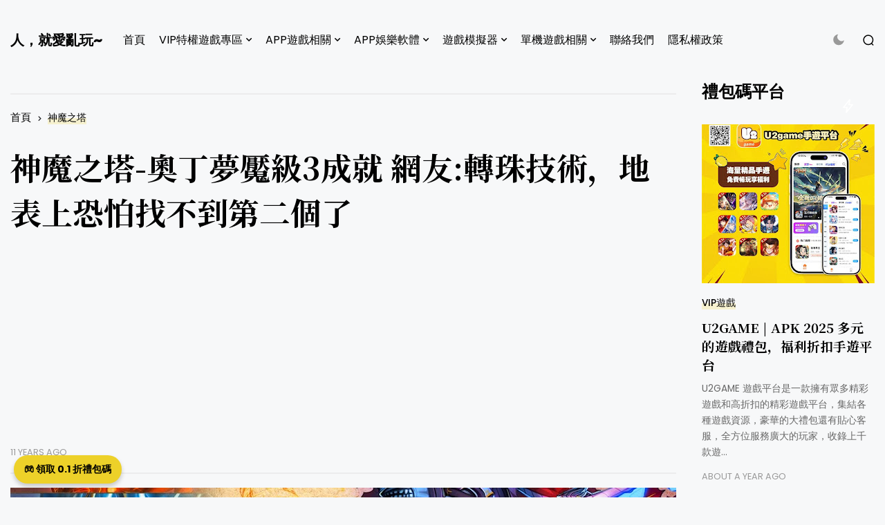

--- FILE ---
content_type: text/html; charset=UTF-8
request_url: https://www.loveplay123.com/2015/01/3.html
body_size: 30601
content:
<!DOCTYPE html>
<html class='ltr' dir='ltr' lang='zh-TW' xmlns='http://www.w3.org/1999/xhtml' xmlns:b='http://www.google.com/2005/gml/b' xmlns:data='http://www.google.com/2005/gml/data' xmlns:expr='http://www.google.com/2005/gml/expr'>
<head>
<meta content='text/html; charset=UTF-8' http-equiv='Content-Type'/>
<meta content='width=device-width, initial-scale=1, minimum-scale=1, maximum-scale=1, user-scalable=yes' name='viewport'/>
<title>神魔之塔-奧丁夢魘級3成就  網友:轉珠技術&#65292;地表上恐怕找不到第二個了</title>
<link href='//fonts.gstatic.com' rel='dns-prefetch'/>
<link href='//dnjs.cloudflare.com' rel='dns-prefetch'/>
<link href='//1.bp.blogspot.com' rel='dns-prefetch'/>
<link href='//2.bp.blogspot.com' rel='dns-prefetch'/>
<link href='//3.bp.blogspot.com' rel='dns-prefetch'/>
<link href='//4.bp.blogspot.com' rel='dns-prefetch'/>
<link href='//www.blogger.com' rel='dns-prefetch'/>
<meta content='blogger' name='generator'/>
<link href='https://www.loveplay123.com/favicon.ico' rel='icon' type='image/x-icon'/>
<link href='https://www.loveplay123.com/2015/01/3.html' rel='canonical'/>
<meta content='' name='description'/>
<link href='https://blogger.googleusercontent.com/img/b/R29vZ2xl/AVvXsEhfvYvQxNSsj1vkrIn4OBQt1was3XbbMdScarPz_ykpa-7l17pzpHB3ZckQP-orNlkhgwKyHkyzHIJlvOvkFYOKC0B0O3PeFMUPzMSqkCClrhmSm8Zr6AG0jjGrzKwdRtxzlVll8G7wk9c/w1600/Mkkn8At.jpg' rel='image_src'/>
<!-- Metadata for Open Graph protocol. See http://ogp.me/. -->
<meta content='zh_tw' property='og:locale'/>
<meta content='article' property='og:type'/>
<meta content='神魔之塔-奧丁夢魘級3成就  網友:轉珠技術，地表上恐怕找不到第二個了' property='og:title'/>
<meta content='https://www.loveplay123.com/2015/01/3.html' property='og:url'/>
<meta content='' property='og:description'/>
<meta content='人，就愛亂玩~' property='og:site_name'/>
<meta content='https://blogger.googleusercontent.com/img/b/R29vZ2xl/AVvXsEhfvYvQxNSsj1vkrIn4OBQt1was3XbbMdScarPz_ykpa-7l17pzpHB3ZckQP-orNlkhgwKyHkyzHIJlvOvkFYOKC0B0O3PeFMUPzMSqkCClrhmSm8Zr6AG0jjGrzKwdRtxzlVll8G7wk9c/w1600/Mkkn8At.jpg' property='og:image'/>
<meta content='https://blogger.googleusercontent.com/img/b/R29vZ2xl/AVvXsEhfvYvQxNSsj1vkrIn4OBQt1was3XbbMdScarPz_ykpa-7l17pzpHB3ZckQP-orNlkhgwKyHkyzHIJlvOvkFYOKC0B0O3PeFMUPzMSqkCClrhmSm8Zr6AG0jjGrzKwdRtxzlVll8G7wk9c/w1600/Mkkn8At.jpg' name='twitter:image'/>
<meta content='summary_large_image' name='twitter:card'/>
<meta content='神魔之塔-奧丁夢魘級3成就  網友:轉珠技術，地表上恐怕找不到第二個了' name='twitter:title'/>
<meta content='https://www.loveplay123.com/2015/01/3.html' name='twitter:domain'/>
<meta content='' name='twitter:description'/>
<link rel="alternate" type="application/atom+xml" title="人&#65292;就愛亂玩~ - Atom" href="https://www.loveplay123.com/feeds/posts/default" />
<link rel="alternate" type="application/rss+xml" title="人&#65292;就愛亂玩~ - RSS" href="https://www.loveplay123.com/feeds/posts/default?alt=rss" />
<link rel="service.post" type="application/atom+xml" title="人&#65292;就愛亂玩~ - Atom" href="https://www.blogger.com/feeds/1541397437431458198/posts/default" />

<link rel="alternate" type="application/atom+xml" title="人&#65292;就愛亂玩~ - Atom" href="https://www.loveplay123.com/feeds/1877714617145975692/comments/default" />
<!-- Google Font Poppins & Noto Serif JP -->
<link as='style' href='https://fonts.googleapis.com/css2?family=Poppins:wght@400;500;600;700;800&family=Noto+Serif+JP:wght@400;500;600;700&display=swap' rel='stylesheet'/>
<!-- Google Font Tajwal RTL -->
<style id='page-skin-1' type='text/css'><!--
/**
*
* = Theme Name          : Ego
* = Theme Version       : 1.0.0
* = Theme Author        : IW Studio
* = Theme Description   : Multipurpose Blogger Theme
*
* ========================================================================= */
/**
*
* = FONT AWESOME 5.15.4
*
* ========================================================================= */
@font-face {
font-family: "Font Awesome 5 Brands";
font-display: block;
font-style: normal;
font-weight: 400;
src: url(https://cdnjs.cloudflare.com/ajax/libs/font-awesome/5.15.4/webfonts/fa-brands-400.eot);
src: url(https://cdnjs.cloudflare.com/ajax/libs/font-awesome/5.15.4/webfonts/fa-brands-400.eot?#iefix) format("embedded-opentype"),url(https://cdnjs.cloudflare.com/ajax/libs/font-awesome/5.15.4/webfonts/fa-brands-400.woff2) format("woff2"),url(https://cdnjs.cloudflare.com/ajax/libs/font-awesome/5.15.4/webfonts/fa-brands-400.woff) format("woff"),url(https://cdnjs.cloudflare.com/ajax/libs/font-awesome/5.15.4/webfonts/fa-brands-400.ttf) format("truetype"),url(https://cdnjs.cloudflare.com/ajax/libs/font-awesome/5.15.4/webfonts/fa-brands-400.svg#fontawesome) format("svg")
}
@font-face {
font-family: "Font Awesome 5 Free";
font-display: block;
font-style: normal;
font-weight: 400;
src: url(https://cdnjs.cloudflare.com/ajax/libs/font-awesome/5.15.4/webfonts/fa-regular-400.eot);src:url(https://cdnjs.cloudflare.com/ajax/libs/font-awesome/5.15.4/webfonts/fa-regular-400.eot?#iefix) format("embedded-opentype"),url(https://cdnjs.cloudflare.com/ajax/libs/font-awesome/5.15.4/webfonts/fa-regular-400.woff2) format("woff2"),url(https://cdnjs.cloudflare.com/ajax/libs/font-awesome/5.15.4/webfonts/fa-regular-400.woff) format("woff"),url(https://cdnjs.cloudflare.com/ajax/libs/font-awesome/5.15.4/webfonts/fa-regular-400.ttf) format("truetype"),url(https://cdnjs.cloudflare.com/ajax/libs/font-awesome/5.15.4/webfonts/fa-regular-400.svg#fontawesome) format("svg")
}
@font-face {
font-family: "Font Awesome 5 Free";
font-display: block;
font-style: normal;
font-weight: 900;
src: url(https://cdnjs.cloudflare.com/ajax/libs/font-awesome/5.15.4/webfonts/fa-solid-900.eot);src:url(https://cdnjs.cloudflare.com/ajax/libs/font-awesome/5.15.4/webfonts/fa-solid-900.eot?#iefix) format("embedded-opentype"),url(https://cdnjs.cloudflare.com/ajax/libs/font-awesome/5.15.4/webfonts/fa-solid-900.woff2) format("woff2"),url(https://cdnjs.cloudflare.com/ajax/libs/font-awesome/5.15.4/webfonts/fa-solid-900.woff) format("woff"),url(https://cdnjs.cloudflare.com/ajax/libs/font-awesome/5.15.4/webfonts/fa-solid-900.ttf) format("truetype"),url(https://cdnjs.cloudflare.com/ajax/libs/font-awesome/5.15.4/webfonts/fa-solid-900.svg#fontawesome) format("svg")
}
/**
*
* = CSS PROPERTIES
*
* ========================================================================= */
:root {
--bodyF:normal normal 16px Poppins;
--titleF:Noto Serif JP;
--bodyB:#f7f8f9 none repeat fixed top center;
--bodyBC:#f7f8f9;
--mainC:#edd129;
--textC:#202124;
--linkC:#000000;
--headlogoW:80px;
--imagelogoW:80px;
--headlogoFS:20px;
--borderC:#ececed;
--ocBC:#ffffff;
--spBC:#ffffff;
--qsBC:#ffffff;
--fcBC:#ffffff;
--megaBC:#ffffff;
}
.rtl {
--bodyF:normal normal 16px 'Tajawal',sans-serif;
--titleF:'Tajawal';
}
.darkTheme {
--bodyB:#1c1c1c none repeat fixed top center;
--bodyBC:#1c1c1c;
--mainC:#edd129;
--textC:#b7b6b6;
--linkC:#ececec;
--borderC:#3d3d3d;
--ocBC:#000000;
--spBC:#000000;
--qsBC:#000000;
--fcBC:#141414;
--megaBC:#000000;
}
/**
*
* = NORMALIZE
*
* ========================================================================= */
html {
position: relative;
word-wrap: break-word;
-webkit-text-size-adjust: 100%;
-webkit-tap-highlight-color: rgba(0, 0, 0, 0);
}
*,
*::before,
*::after {
box-sizing: border-box;
}
html,body,
div,span,applet,object,iframe,h1,h2,h3,h4,h5,h6,p,blockquote,pre,abbr,acronym,address,big,cite,
code,del,dfn,em,ins,kbd,q,s,samp,small,strike,strong,sub,sup,tt,var,dl,dt,dd,ol,ul,li,fieldset,
form,label,legend,table,caption,tbody,tfoot,thead,tr,th,td {
padding: 0;
margin: 0;
border: 0;
outline: none;
vertical-align: baseline;
background: 0 0;
text-decoration: none;
}
a,
button {
cursor: revert;
text-decoration: none;
}
ol,
ul,
menu {
list-style: none;
padding: 0;
margin: 0;
}
u {
text-decoration: underline;
}
strike {
text-decoration: line-through;
}
b,
strong {
font-weight: 600;
}
img,
iframe {
max-width: 100%;
border-radius: 0;
}
img {
height: auto;
}
a[style*="1em"]:not([style*="clear"]) {
margin: 0 !important;
}
.clear{
clear:both;
}
.quickedit,
.cookie-choices-info {
display:none;
visibility:hidden;
opacity:0
}
/**
*
* = GENERAL
*
* ========================================================================= */
body {
position: relative;
background: var(--bodyB);
color: var(--textC);
font: var(--bodyF);
overflow-x: hidden;
-moz-osx-font-smoothing: grayscale;
-webkit-font-smoothing: antialiased;
}
h1, h2, h3, a {
color: var(--linkC);
}
button, input, select, textarea {
color: var(--linkC);
font-family: var(--titleF);
}
.fa, .far, .fas {
font-family: "Font Awesome 5 Free";
}
.fab{
font-family:"Font Awesome 5 Brands";
}
.settings,
.content-ads {
display: none;
visibility: hidden;
opacity: 0;
}
/* === ARTICLE BODY */
.articleBody {
line-height: 1.8;
font-size: 1.1em;
}
.articleBody h1,
.articleBody h2,
.articleBody h3 {
margin-top: 1.2em;
margin-bottom: 1em;
}
.articleBody p {
margin-top: .8em;
margin-bottom: .8em;
}
.articleBody ul,
.articleBody ol {
margin: 1.2em 0 1.2em 0;
padding: 0 0 0 40px;
}
.rtl .articleBody ul,
.rtl .articleBody ol {
padding: 0 40px 0 0;
}
.articleBody ul {
list-style: disc;
}
.articleBody ol {
list-style: decimal;
}
/* === BLOCK LOADER */
.loader {
position: relative;
width: 100%;
height: 100%;
display: grid;
grid-template-columns: 1fr 1fr;
grid-gap: 5px;
text-align: center;
align-items: center;
min-height: 280px;
align-content: center;
}
.loader i {
background-color: var(--linkC);
height: 25px;
width: 3px;
animation: loader 1.2s infinite ease-in-out;
}
.loader i:nth-child(1) {
animation-delay: 0s;
margin: 0 0 0 auto;
}
.rtl .loader i:nth-child(1) {
margin: 0 auto 0 0;
}
.loader i:nth-child(2) {
animation-delay: -1.1s;
margin: 0 auto 0 0;
}
.rtl .loader i:nth-child(2) {
margin: 0 0 0 auto;
}
@keyframes loader {
0%, 40%, 100% {transform: scaleY(0.4);-webkit-transform: scaleY(0.4);}
20% { transform: scaleY(1.0);-webkit-transform: scaleY(1.0);}
}
/* === WEB ICON */
.facebook a:before,
.facebook-f a:before {
content: '\f09a';
}
.twitter a:before {
content: '\f099';
}
.pinterest-p a:before {
content: '\f0d2';
}
.pinterest-p a:before {
content: '\f0d2';
}
.linkedin a:before {
content: '\f0e1';
}
.instagram a:before {
content: '\f16d';
}
.whatsapp a:before {
content: '\f232';
font-weight: 600;
}
.reddit a:before {
content: '\f281';
font-weight: 600;
}
.telegram a:before {
content: '\f3fe';
font-weight: 600;
}
.phone a:before {
content: '\f095';
font-weight: 600;
}
.envelope a:before,
.email a:before {
content: '\f0e0';
font-weight: 600;
}
.location a:before,
.map a:before {
content: '\f3c5';
font-weight: 600;
}
.totop a:before {
content: '\f30c';
font-weight: 600;
}
.dark a:before {
background-image: url("data:image/svg+xml,%3Csvg xmlns='http://www.w3.org/2000/svg' fill='%23999' height='21' stroke='none' stroke-linecap='round' stroke-linejoin='round' stroke-width='2' viewBox='0 0 24 24' width='22'%3E%3Cpath d='M21 12.79A9 9 0 1 1 11.21 3 7 7 0 0 0 21 12.79z'%3E%3C/path%3E%3C/svg%3E");
content: "";
width: 18px;
height: 21px;
background-repeat: no-repeat;
background-position: center;
}
.darkTheme .dark a:before {
background-image: url("data:image/svg+xml,%3Csvg xmlns='http://www.w3.org/2000/svg' viewBox='0 0 24 24' width='22' height='19' stroke='%23999' stroke-width='2' fill='%23999' stroke-linecap='round' stroke-linejoin='round'%3E%3Ccircle cx='12' cy='12' r='5'%3E%3C/circle%3E%3Cline x1='12' y1='1' x2='12' y2='3'%3E%3C/line%3E%3Cline x1='12' y1='21' x2='12' y2='23'%3E%3C/line%3E%3Cline x1='4.22' y1='4.22' x2='5.64' y2='5.64'%3E%3C/line%3E%3Cline x1='18.36' y1='18.36' x2='19.78' y2='19.78'%3E%3C/line%3E%3Cline x1='1' y1='12' x2='3' y2='12'%3E%3C/line%3E%3Cline x1='21' y1='12' x2='23' y2='12'%3E%3C/line%3E%3Cline x1='4.22' y1='19.78' x2='5.64' y2='18.36'%3E%3C/line%3E%3Cline x1='18.36' y1='5.64' x2='19.78' y2='4.22'%3E%3C/line%3E%3C/svg%3E");
}
.hasIcon a:before {
font-family: 'Font Awesome 5 Brands', 'Font Awesome 5 Free';
}
/* === SVG ICON */
[data-icon~="video"]:after,
[data-icon~="featured"]:before {
content: "";
position: absolute;
top: 28px;
right: 28px;
background-size: cover;
background-repeat: no-repeat;
background-position: center;
}
.rtl [data-icon~="video"]:after,
.rtl [data-icon~="featured"]:before {
right: auto;
left: 28px;
}
[data-icon="video featured"]:after {
right: 55px;
}
.rtl [data-icon="video featured"]:after {
right: auto;
left: 55px;
}
[data-icon~="video"]:after {
background-image: url("data:image/svg+xml,%3Csvg xmlns='http://www.w3.org/2000/svg' viewBox='0 0 512 512'%3E%3Cpath d='M112 111v290c0 17.44 17 28.52 31 20.16l247.9-148.37c12.12-7.25 12.12-26.33 0-33.58L143 90.84c-14-8.36-31 2.72-31 20.16z' fill='none' stroke='white' stroke-miterlimit='10' stroke-width='40'/%3E%3C/svg%3E");
width: 24px;
height: 24px;
}
[data-icon~="featured"]:before {
background-image: url("data:image/svg+xml,%3Csvg xmlns='http://www.w3.org/2000/svg' viewBox='0 0 512 512'%3E%3Cpath xmlns='http://www.w3.org/2000/svg' d='M315.27 33L96 304h128l-31.51 173.23a2.36 2.36 0 002.33 2.77h0a2.36 2.36 0 001.89-.95L416 208H288l31.66-173.25a2.45 2.45 0 00-2.44-2.75h0a2.42 2.42 0 00-1.95 1z' fill='none' stroke='%23fff' stroke-linecap='round' stroke-linejoin='round' stroke-width='40'/%3E%3C/svg%3E");
width: 21px;
height: 21px;
}
/* === TABS */
.tabs {
width: 100%;
}
.tab {
position: relative;
}
.tab:not(.active) {
display: none;
}
.tab .loading.loader {
position: absolute;
width: 100%;
height: 100%;
min-height: 100%;
top: 0;
background-color: var(--megaBC);
opacity: .5;
}
[role="tablist"] a {
position: relative;
}
[role="tablist"] .active a:before {
content: "";
background-color: var(--mainC);
position: absolute;
bottom: 0;
left: 0;
width: 100%;
height: 50%;
opacity: .2;
z-index: -1;
}
/**
*
* = Offcanvas container
*
* ========================================================================= */
.offCanvas {
position: fixed;
display: flex;
top: 0;
left: 0;
width: 100%;
height: 100%;
visibility: hidden;
transition: visibility .3s;
z-index: 2;
}
.offCanvas.visible {
visibility: visible;
}
.offCanvas .offCanvas-container {
position: relative;
width: 100%;
background-color: var(--ocBC);
transform: translateX(-100%);
transition: transform .3s;
overflow: auto;
padding: 20px;
}
.rtl .offCanvas .offCanvas-container {
transform: translateX(100%);
}
.offCanvas.visible .offCanvas-container {
transform: translateX(0);
}
.offCanvas .hasIcon.close {
position: absolute;
right: 25px;
top: 25px;
}
.rtl .offCanvas .hasIcon.close {
right: auto;
left: 25px;
}
.hasIcon.grid {
padding: 0 15px 0 0;
border-right: 1px solid var(--borderC);
margin: 0 15px 0 0;
}
.rtl .hasIcon.grid {
padding: 0 0 0 15px;
border-right: 0;
border-left: 1px solid var(--borderC);
margin: 0 0 0 15px;
}
@media screen and (min-width:980px) {
.offCanvas,
.hasIcon.grid {
display: none;
}
}
.offCanvas .section {
max-width: 300px;
}
.offCanvas .widget {
margin-bottom: 30px;
position: relative;
overflow: hidden;
width: 100%;
}
.offCanvas .widget:not(.slideView) {
display: grid;
grid-row-gap: 30px;
}
.offCanvas .widget-heading {
position: relative;
display: flex;
flex-wrap: wrap;
flex-direction: column;
}
.offCanvas .slideView .widget-heading,
.offCanvas .slideView > [role="tablist"]:not(.slick-dots) {
margin-bottom: 30px;
}
.offCanvas .widget-heading h3 {
position: relative;
overflow: hidden;
display: grid;
grid-template-columns: auto 1fr;
align-items: center;
grid-gap: 25px;
font-size: 1.5em;
}
.offCanvas .widget-heading .viewAll {
color: #999;
font-weight: 400;
}
.offCanvas ul.list li a {
font-family: var(--titleF);
font-weight: 500;
font-size: 1.2em;
display: flex;
align-items: center;
flex-wrap: wrap;
}
.offCanvas .subMenu {
display: none;
margin-top: 15px;
}
.offCanvas .hasMenu > a:after {
content: '\f054';
font-size: .5em;
font-weight: 600;
font-family: 'Font Awesome 5 Free';
margin: 0 10px;
display: inline-block;
}
.offCanvas .hasMenu.collapsed > a:after {
transform: rotate(90deg);
}
/**
*
* = Searchpop container
*
* ========================================================================= */
.searchPop {
position: fixed;
display: flex;
top: 0;
left: 0;
width: 100%;
height: 100%;
visibility: hidden;
transition: visibility .3s;
z-index: 2;
}
.searchPop.visible {
visibility: visible;
}
.searchPop .searchPop-container {
position: relative;
width: 100%;
display: flex;
padding: 0 15px;
background-color: var(--spBC);
transform: translateY(-100%);
transition: transform .3s;
overflow: auto;
}
.rtl .searchPop .searchPop-container {
transform: translateY(100%);
}
.searchPop.visible .searchPop-container {
transform: translateY(0);
}
.searchPop .hasIcon.close {
position: absolute;
right: 25px;
top: 25px;
}
.rtl .searchPop .hasIcon.close {
right: auto;
left: 25px;
}
/* === SEARCH FORM */
.searchPop form {
position: relative;
width: 100%;
max-width: 500px;
padding: 35px 0;
margin: auto;
border-bottom: 3px solid var(--borderC);
}
.searchPop input,
.searchPop button {
border: 0;
outline: 0;
background: 0;
}
.searchPop input {
font-size: 28px;
width: 90%;
}
.searchPop [type="submit"] {
font-size: 20px;
cursor: pointer;
position: absolute;
right: 0;
top: 0;
bottom: 0;
}
.rtl .searchPop [type="submit"] {
right: auto;
left: 0;
}
.searchPop [type="submit"]:before {
content: '\f30b';
font-family: 'Font Awesome 5 Free';
font-weight: 600;
}
/**
*
* = Header container
*
* ========================================================================= */
.header {
padding: 0 15px;
}
.header-container {
display: flex;
align-items: center;
max-width: 1250px;
width: 100%;
margin: 25px auto;
}
/* === HEADER BAR */
.header-bar {
align-items: center;
display: flex;
position: relative;
width: 100%;
}
.header-bar > *:not(:last-child) {
margin: 0 30px 0 0;
}
.rtl .header-bar > *:not(:last-child) {
margin: 0 0 0 30px;
}
/* = LOGO */
.header-bar .logo {
display: flex;
}
.header-bar .Header .title {
font-size: var(--headlogoFS);
font-weight: 800;
}
.header .header-bar .Header img {
width: var(--headlogoW);
}
/* = LIST */
.header-bar .widget + .widget + .widget {
margin: 0 0 0 auto;
}
.rtl .header-bar .widget + .widget + .widget {
margin: 0 auto 0 0;
}
.header-bar [role="navigation"] > .subItem {
display: none;
}
.header-bar [role="navigation"] > li > a {
padding: 20px 0;
}
/* = MULTI LEVEL */
.header-bar [role="navigation"] .hasMenu > a:after,
.header-bar [role="navigation"] .hasMega > a:after {
content: '\f078';
font-size: .6em;
font-weight: 600;
font-family: 'Font Awesome 5 Free';
margin: 0 0 0 5px;
}
.rtl .header-bar [role="navigation"] .hasMenu > a:after,
.rtl .header-bar [role="navigation"] .hasMega > a:after {
margin: 0 5px 0 0;
}
.header-bar [role="navigation"] > li > ul {
background-color: var(--megaBC);
border: 1px solid;
padding: 20px;
opacity: 0;
overflow: hidden;
pointer-events: none;
position: absolute;
transform: translateY(-10px);
transition: all .3s;
visibility: hidden;
z-index: 2;
}
.header-bar [role="navigation"] > li:hover > ul {
opacity: 1;
pointer-events: auto;
transform: translateY(0);
visibility: visible;
}
/* SUB MENU */
.header-bar .subMenu:not(.chunked) {
min-width: 170px;
}
/* CHUNKED MENU */
.header-bar .subMenu.chunked {
left: 0;
width: 100%;
display: grid;
grid-gap: 25px;
grid-template-columns: 1fr 1fr 1fr 1fr;
}
.header-bar .subMenu.chunked .itemsWrapped {
position: relative;
}
.header-bar .subMenu.chunked .itemsWrapped:not(:nth-child(4n+4),:last-child):after {
content: '';
position: absolute;
top: 10%;
right: 0;
width: 1px;
height: 80%;
background-color: var(--borderC);
}
.header-bar .subMenu.chunked .subItem a {
position:relative;
}
.header-bar .subMenu.chunked .subItem:first-child a {
font-weight: 500;
font-size: 1.1em;
}
.header-bar .subMenu.chunked .subItem:first-child a:before {
content: "";
background-color: var(--mainC);
position: absolute;
bottom: 0;
left: 0;
width: 100%;
height: 50%;
opacity: .2;
z-index: -1;
}
/* MEGA MENU */
.header-bar .widget-content {
display: flex;
left: 0;
right: 0;
width: 100%;
}
.header-bar [role="tablist"] {
width: 307px;
flex: 0 0 307px;
}
/**
*
* = Layouts container
*
* ========================================================================= */
.layouts {
padding: 0 15px;
}
.layouts-container {
max-width: 1250px;
width: 100%;
margin: 0 auto;
}
.layouts .widget {
margin-bottom: 30px;
position: relative;
overflow: hidden;
width: 100%;
}
.layouts .widget:not(.slideView) {
display: grid;
grid-row-gap: 30px;
}
.layouts .widget-heading {
position: relative;
display: flex;
flex-wrap: wrap;
flex-direction: column;
}
.layouts .slideView .widget-heading,
.layouts .slideView > [role="tablist"]:not(.slick-dots) {
margin-bottom: 30px;
}
.layouts .widget-heading h3 {
position: relative;
overflow: hidden;
display: grid;
grid-template-columns: auto 1fr;
align-items: center;
grid-gap: 25px;
font-size: 2.5em;
}
.footer-cols .widget-heading h3,
.layout-2 .widget-heading h3 {
font-size: 1.5em;
}
.layouts .widget-heading .viewAll {
color: #999;
font-weight: 400;
}
.layouts .widget-heading h3:after {
content: "";
position: relative;
left: 10px;
width: 100%;
height: 2px;
background-color: var(--borderC);
}
.rtl .layouts .widget-heading h3:after {
left: auto;
right: 10px;
}
.gridView .posts {
display: grid;
grid-gap: 20px;
}
.postImage [data-style],
.authorImage span {
background-position: center;
background-repeat: no-repeat;
background-size: cover;
display: block;
height: 100%;
width: 100%;
}
.authorImage .noImage {
display: flex;
border-radius: 15px;
align-items: center;
justify-content: center;
font-size: 1em;
background-image: linear-gradient(to top left, var(--mainC) -2500%,var(--bodyBC) 300%);
text-transform: uppercase;
}
.postCat {
position: relative;
font-size: .85em;
font-weight: 500;
text-transform: uppercase;
}
.postCat a:before {
content: "";
background-color: var(--mainC);
position: absolute;
bottom: 0;
left: 0;
width: 100%;
height: 50%;
opacity: .2;
z-index: -1;
}
.postTitle {
font-family: var(--titleF);
}
.postTitle a {
background: linear-gradient(to top right, var(--mainC) -200%,#0000 300%);
background-repeat: no-repeat;
background-size: 0px 0.0625em;
background-position: 0 95%;
transition: 0.25s;
}
.postTitle a:hover {
background-size: 100% 0.5625em;
}
.postSnippet {
color: #676767;
font-size: .85em;
margin-bottom: 15px;
line-height: 1.7;
}
.postMeta {
font-size: .8em;
color: #999;
text-transform: uppercase;
}
.postMeta,
.postMeta * {
display: flex;
align-items: center;
flex-wrap: wrap;
}
.postMeta .postAuthorAndTimestamp + span {
margin: 0 0 0 auto;
}
.rtl .postMeta .postAuthorAndTimestamp + span {
margin: 0 auto 0 0;
}
.postAuthorAndTimestamp .authorImage {
width: 38px;
height: 38px;
border-radius: 15px;
margin: 0 10px 0 0;
overflow: hidden;
}
.rtl .postAuthorAndTimestamp .authorImage {
margin: 0 0 0 10px;
}
.postAuthorAndTimestamp .postAuthorAndDate {
flex-direction: column;
align-items: flex-start;
}
.postAuthorAndTimestamp .postAuthor {
color: var(--linkC);
}
.postAuthor .authorLabel {
margin: 0 3px 0 0;
}
.rtl .postAuthor .authorLabel {
margin: 0 0 0 3px;
}
.postReadMore a {
color: #999;
text-decoration: underline;
}
/* === MAIN */
.primary-container.hasSide {
display: flex;
justify-content: space-between;
}
.primary-container.hasSide .main-container {
width: 77%;
}
.primary-container.hasSide .sidebar-container {
width: 20%;
}
/* === BLOCKS */
/* = SLIDER 1 */
[data-fetch^="slider-1"] .loader {
min-height: 540px;
}
.slider-1 .slick-list {
margin: 0 -10px;
}
.slider-1 .slick-slide {
margin: 0 10px;
}
.slider-1 .post {
position: relative;
}
.slider-1 .postImage {
width: 100%;
height: 540px;
}
.slider-1 .postImage .lazy:after {
content: "";
background: linear-gradient(to bottom, rgba(50, 50, 50, 0) 0, rgba(16, 15, 15, 0.91) 89%, rgba(16, 15, 15, 0.93) 93%);
bottom: 0;
display: block;
opacity: 0.93;
position: absolute;
top: 15%;
transition: 0.2s all ease-in-out;
width: 100%;
}
.slider-1 .postDetails {
position: absolute;
bottom: 0;
left: 0;
right: 0;
padding: 30px;
transition: all .3s;
}
.slider-1 .postDetails a,
.slider-1 .postDetails span {
color: #fff;
}
.slider-1 .postTitle {
margin: 10px 0 25px;
font-size: 2.8em;
}
.slider-1 .post:not(.slick-current,.isSelected) .postDetails {
opacity: 0;
}
.slider-1 .slick-arrow {
position: absolute;
bottom: 50%;
transform: translateY(50%);
z-index: 1;
width: 180px;
height: 100%;
}
@media screen and (max-width:1000px) {
.slider-1 .slick-arrow {
width: 80px;
}
}
@media screen and (max-width:780px) {
.slider-1 .slick-arrow {
width: 30px;
}
.slider-1 .slick-arrow:after {
font-size: 13px;
}
}
.slider-1 .slick-next {
right: 0;
}
.rtl .slider-1 .slick-next {
right: auto;
left: 0;
}
.slider-1 .slick-arrow:after {
font-family: 'Font Awesome 5 Free';
font-size: 20px;
color: #fff;
font-weight: 600;
display: block;
}
.rtl .slider-1 .slick-arrow:after {
transform: rotate(180deg);
}
.slider-1 .slick-prev:after {
content: '\f30a';
}
.slider-1 .slick-next:after {
content: '\f30b';
}
/* = GRID 1 */
.primary-container:not(.hasSide) .main-container .grid-1 .posts {
grid-template-columns: 1fr 1fr 1fr 1fr;
}
.primary-container:not(.hasSide) .main-container .grid-1 .post:not(.item-3) {
border-bottom: 1px solid var(--borderC);
padding-bottom: 20px;
}
.grid-1 .post {
grid-row: span 4;
}
.grid-1 .item-0 {
grid-row: span 8;
}
.grid-1 .item-1,
.primary-container:not(.hasSide) .main-container .grid-1 .item-2,
.grid-1 .item-6,
.grid-1 .item-7 {
grid-row: span 4;
}
.primary-container:not(.hasSide) .main-container .grid-1 .item-3,
.primary-container:not(.hasSide) .main-container .grid-1 .item-4 {
display: grid;
grid-row: span 1;
grid-template-columns: 95px 1fr;
grid-gap: 15px;
}
.primary-container:not(.hasSide) .main-container .grid-1 .item-5 {
grid-row: span 6;
}
.grid-1 .post:not(.item-0,.item-1,.item-2,.item-3,.item-4,.item-5,.item-6) .postImage {
height: 195px;
margin-bottom: 20px;
}
.grid-1 .item-1 .postImage,
.primary-container:not(.hasSide) .main-container .grid-1 .item-5 .postImage,
.grid-1 .item-6 .postImage {
display: none;
}
.grid-1 .item-0 .postImage {
height: 411px;
margin-bottom: 20px;
}
.primary-container:not(.hasSide) .main-container .grid-1 .item-2 .postImage,
.grid-1 .item-7 .postImage {
height: 195px;
margin-bottom: 20px;
}
.primary-container:not(.hasSide) .main-container .grid-1 .item-3 .postImage,
.primary-container:not(.hasSide) .main-container .grid-1 .item-4 .postImage {
width: 100px;
height: 85px;
}
.grid-1 .post:not(.item-0,.item-1,.item-2,.item-3,.item-4,.item-5,.item-6) .postTitle {
font-size: 1.2em;
margin: 10px 0;
}
.grid-1 .item-0 .postTitle {
font-size: 1.6em;
margin: 10px 0;
}
.primary-container:not(.hasSide) .main-container .grid-1 .item-2 .postTitle,
.grid-1 .item-7 .postTitle {
font-size: 1.2em;
margin: 10px 0;
}
.primary-container:not(.hasSide) .main-container .grid-1 .item-5 .postTitle {
font-size: 3.2em;
margin: 12px 0;
}
.grid-1 .item-1 .postTitle,
.grid-1 .item-6 .postTitle {
font-size: 2.3em;
margin: 15px 0;
}
.primary-container:not(.hasSide) .main-container .grid-1 .item-3 .postTitle,
.primary-container:not(.hasSide) .main-container .grid-1 .item-4 .postTitle {
font-size: 1em;
margin-top: 10px;
}
.grid-1 .post:not(.item-0,.item-1,.item-2,.item-3,.item-4,.item-5,.item-6) .postSnippet {
display: none;
}
.primary-container:not(.hasSide) .main-container .grid-1 .item-2 .postSnippet,
.primary-container:not(.hasSide) .main-container .grid-1 .item-3 .postSnippet,
.primary-container:not(.hasSide) .main-container .grid-1 .item-4 .postSnippet {
display: none;
}
.grid-1 .post:not(.item-0,.item-1,.item-2,.item-3,.item-4,.item-5,.item-6) .postMeta {
display: none;
}
.primary-container:not(.hasSide) .main-container .grid-1 .item-2 .postMeta,
.primary-container:not(.hasSide) .main-container .grid-1 .item-3 .postMeta,
.primary-container:not(.hasSide) .main-container .grid-1 .item-4 .postMeta {
display: none;
}
.primary-container.hasSide .main-container .grid-1 .posts {
grid-template-columns: 1fr 1fr 1fr;
}
.primary-container.hasSide .main-container .grid-1 .post:not(.item-2) {
border-bottom: 1px solid var(--borderC);
padding-bottom: 20px;
}
.primary-container.hasSide .main-container .grid-1 .item-5 {
grid-row: span 4;
}
.primary-container.hasSide .main-container .grid-1 .item-2,
.primary-container.hasSide .main-container .grid-1 .item-3 {
display: grid;
grid-row: span 1;
grid-template-columns: 95px 1fr;
grid-gap: 15px;
}
.primary-container.hasSide .main-container .grid-1 .item-4 {
grid-row: span 6;
}
.primary-container.hasSide .main-container .grid-1 .item-4 .postImage {
display: none;
}
.primary-container.hasSide .main-container .grid-1 .item-5 .postImage,
.grid-1 .item-7 .postImage {
height: 195px;
margin-bottom: 20px;
}
.primary-container.hasSide .main-container .grid-1 .item-2 .postImage,
.primary-container.hasSide .main-container .grid-1 .item-3 .postImage {
width: 100px;
height: 85px;
}
.primary-container.hasSide .main-container .grid-1 .item-5 .postTitle,
.grid-1 .item-7 .postTitle {
font-size: 1.2em;
margin: 10px 0;
}
.primary-container.hasSide .main-container .grid-1 .item-4 .postTitle {
font-size: 3.2em;
margin: 12px 0;
}
.primary-container.hasSide .main-container .grid-1 .item-2 .postTitle,
.primary-container.hasSide .main-container .grid-1 .item-3 .postTitle {
font-size: 1em;
margin-top: 10px;
}
.primary-container.hasSide .main-container .grid-1 .item-5 .postSnippet,
.primary-container.hasSide .main-container .grid-1 .item-2 .postSnippet,
.primary-container.hasSide .main-container .grid-1 .item-3 .postSnippet {
display: none;
}
.primary-container.hasSide .main-container .grid-1 .item-5 .postMeta,
.primary-container.hasSide .main-container .grid-1 .item-2 .postMeta,
.primary-container.hasSide .main-container .grid-1 .item-3 .postMeta {
display: none;
}
/* = GRID 2 */
.grid-2 .posts {
grid-template-columns: 1fr 1fr 1fr 1fr;
}
.grid-2 .postImage {
height: 175px;
margin-bottom: 15px;
}
.grid-2 .postTitle {
font-size: 1.2em;
margin: 10px 0 15px;
}
/* = MEGA 1 */
.mega-1 .posts {
display: flex;
width: 100%;
overflow: auto;
}
.mega-1 .post {
max-width: 287px;
flex: 0 0 287px;
}
.mega-1 .postImage {
height: 195px;
width: 150px;
float: left;
margin: 0 15px 0 0;
}
.rtl .mega-1 .postImage {
float: right;
margin: 0 0 0 15px;
}
.mega-1 .postTitle {
font-size: 1.5em;
margin-top: 10px;
margin-bottom: 10px;
}
.mega-1 .postAuthor {
display: none;
}
.mega-1 .posts::-webkit-scrollbar {
height: 12px;
}
.mega-1 .posts::-webkit-scrollbar-track {
background-color: var(--megaBC);
}
.mega-1 .posts::-webkit-scrollbar-thumb {
background-color: var(--mainC);
border-top: 8px solid var(--megaBC);
}
/* === POST */
.single .post-container {
margin-bottom: 30px;
}
/* = HEADER */
.single .post-header {
margin: 20px 0;
padding: 20px 0;
border-top: 2px solid var(--borderC);
border-bottom: 2px solid var(--borderC);
}
.single .post-header .postTitle {
font-size: 2.8em;
font-weight: 700;
margin: 0.6em 0;
}
.single .breadcrumb span:not(:last-child):after {
content: '\f054';
font-family: 'Font Awesome 5 Free';
font-weight: 600;
font-size: .5em;
margin: 0 5px 0 10px;
}
.single .breadcrumb span:not(.postCat) a {
font-size: .95em;
}
/* = IMAGE */
.single .post-image .postImage {
width: 100%;
height: 300px;
}
.single .post.gallery .articleBody img {
display: none;
}
/* = SHARE */
.single .post-header .post-share {
margin: 10px 0 10px 20px;
padding: 0 0 0 20px;
border-left: 2px solid var(--borderC);
}
.rtl .single .post-header .post-share {
margin: 10px 20px 10px 0;
padding: 0 20px 0 0;
border-left: 0;
border-right: 2px solid var(--borderC);
}
.post-share ul li:not(.visible) {
display: none;
}
.post-share .title {
margin: 0 10px 0 0;
}
.rtl .post-share .title {
margin: 0 0 0 10px;
}
.post-share ul li a:before {
margin: 0 5px 0 0;
}
.rtl .post-share ul li a:before {
margin: 0 0 0 5px;
}
/* = LABELS */
.postLabels {
margin-top: 30px;
}
.postLabels .labelName {
font-size: .85em;
padding: 5px 8px;
border: 2px solid var(--borderC);
}
.postLabels .labelName:before {
content: "? ";
}
/* = SHORTCODE */
/* BLOCKQUOTE */
blockquote {
position: relative;
padding: 30px 0;
margin: 25px 0;
border-top: 2px solid var(--borderC);
border-bottom: 2px solid var(--borderC);
font-size: 1.3em;
font-weight: 500;
font-family: var(--titleF);
}
blockquote:before {
content: "\f10e";
font-family: 'Font Awesome 5 Free';
font-weight: 600;
font-size: 3em;
float: left;
line-height: 1.2em;
margin: 0 30px 0 0;
opacity: .2;
}
.rtl blockquote:before {
float: right;
margin: 0 0 0 30px;
}
/* = POST AUTHOR */
.single .authorProfile {
padding: 20px 0;
border-top: 2px solid var(--borderC);
}
.single .authorProfile .authorHead {
display: grid;
grid-template-columns: 52px auto 1fr;
align-items: center;
}
.single .authorProfile .authorImage {
width: 42px;
height: 42px;
position: relative;
overflow: hidden;
border-radius: 15px;
}
.single .authorProfile .authorName {
display: flex;
flex-direction: column;
text-transform: uppercase;
font-size: 10px;
}
.single .authorProfile .authorName strong {
font-size: 14px;
}
.single .authorProfile .authorIcons {
display: flex;
margin: 0 0 0 20px;
padding: 0 0 0 10px;
border-left: 1px solid #0000001c;
}
.rtl .single .authorProfile .authorIcons {
margin: 0 20px 0 0;
padding: 0 10px 0 0;
border-right: 1px solid #0000001c;
border-left: 0;
}
.single .authorProfile .authorIcons li:not(:last-child) {
margin: 0 10px 0 0;
}
.single .authorProfile .authorIcons li a {
font-size: .85em;
}
/* = COMMENTS */
.single .postComments.visible .widget-heading {
margin-bottom: 30px;
}
.single .postComments .widget-heading {
padding-top: 20px;
border-top: 1px solid var(--borderC);
}
.single .postComments .widget-heading h3 {
font-size: 1em;
font-weight: 500;
align-self: center;
}
.single .postComments:not(.visible) .comments {
display: none;
}
.single .postComments .comments .comment .comment-actions .item-control,
.single .comments .comment .comment .comment-reply,
.single .comments .hidden {
display: none;
}
.single .postComments .comments .comment:not(:last-child) {
margin-bottom: 12px;
border-bottom: 1px solid var(--borderC);
padding-bottom: 12px;
}
.single .postComments .comments .comment .comment {
margin: 25px 0 0 25px;
}
.rtl .single .postComments .comments .comment .comment {
margin: 25px 25px 0 0;
}
.single .postComments .comments .comment {
display: grid;
grid-template-columns: 58px 1fr;
}
.single .postComments .comments .comment .comment-replies,
.single .postComments .comments .comment .comment-replybox-single {
grid-column: span 2;
}
.single .postComments .comments .comment .comment-replies .thread-toggle {
display: none;
}
.single .postComments .comments .comment .avatar-image-container {
position: relative;
width: 42px;
height: 42px;
}
.single .postComments .comments .comment .avatar-image-container img {
width: 100%;
height: 100%;
background-size: cover;
border-radius: 15px;
}
.single .postComments .comments .comment .comment-header {
display: grid;
grid-template-columns: auto 1fr;
font-size: 11px;
color: #999;
text-transform: uppercase;
margin: 0 0 12px;
align-items: baseline;
}
.single .postComments .comments .comment .comment-header a {
color: #999;
}
.single .postComments .comments .comment .comment-header .user {
font-style: normal;
font-size: 13px;
font-weight: 500;
white-space: nowrap;
}
.single .postComments .comments .comment .comment-header .user a {
color: var(--linkC);
}
.single .postComments .comments .comment .comment-header .user.blog-author {
width: 11px;
height: 11px;
background-image: url("data:image/svg+xml,%3Csvg xmlns='http://www.w3.org/2000/svg' viewBox='0 0 512 512'%3E%3Cpath fill='%23999' d='M479.07 111.36a16 16 0 00-13.15-14.74c-86.5-15.52-122.61-26.74-203.33-63.2a16 16 0 00-13.18 0C168.69 69.88 132.58 81.1 46.08 96.62a16 16 0 00-13.15 14.74c-3.85 61.11 4.36 118.05 24.43 169.24A349.47 349.47 0 00129 393.11c53.47 56.73 110.24 81.37 121.07 85.73a16 16 0 0012 0c10.83-4.36 67.6-29 121.07-85.73a349.47 349.47 0 0071.5-112.51c20.07-51.19 28.28-108.13 24.43-169.24zm-131 75.11l-110.8 128a16 16 0 01-11.41 5.53h-.66a16 16 0 01-11.2-4.57l-49.2-48.2a16 16 0 1122.4-22.86l37 36.29 99.7-115.13a16 16 0 0124.2 20.94z'/%3E%3C/svg%3E");
margin: 0 5px;
opacity: .5;
}
.single .postComments .comments .comment .comment-header .datetime {
grid-column: span 2;
}
.single .postComments .comments .comment .comment-reply {
text-transform: uppercase;
font-size: 11px;
margin-top: 10px;
display: inline-block;
color: var(--mainC);
}
.single .postComments .comments .comment .comment-reply:after {
content: '\f30b';
font-family: 'Font Awesome 5 Free';
font-weight: 600;
margin: 0 5px;
}
.single .postComments .comments .comment .comment-replies {
margin-top: 10px;
}
.avatar-image-container .noImage {
display: flex;
border: 1px solid var(--borderC);
width: 42px;
height: 42px;
border-radius: 15px;
align-items: center;
justify-content: center;
font-size: 1.1em;
}
/* = LOAD MORE */
.blogPager {
text-align: center;
}
.blogPager.noPosts,
.blogPager .noMore,
.blogPager .loading {
display: none;
}
.blogPager .loadMore,
.blogPager .noMore.visible,
.blogPager .loading.visible {
display: inline-flex;
justify-content: center;
align-items: center;
padding: 15px 15px;
margin-top: 20px;
}
.blogPager .loadMore,
.blogPager .loading.visible {
font-weight: 500;
}
.blogPager .loadMore:after {
content: '\f30b';
font-family: 'Font Awesome 5 Free';
font-weight: 600;
margin: 0 8px;
font-size: .8em;
}
.rtl .blogPager .loadMore:after {
content: '\f30a';
}
.blogPager .loader {
min-height: auto;
width: auto;
grid-gap: 4px;
margin: 0 8px;
}
.blogPager .loader i {
height: 17px;
}
/* = ERROR */
.errorContent {
text-align: center;
padding: 50px 0;
}
.errorContent .title {
font-size: 100px;
font-family: var(--titleF)
}
.errorContent .caption {
color: #676767;
margin-bottom: 15px;
line-height: 1.7;
}
.errorContent .home-link a {
display: inline-flex;
align-items: center;
}
.errorContent .home-link a:after {
content: '\f30b';
font-family: 'Font Awesome 5 Free';
font-size: .8em;
font-weight: 600;
margin: 0 6px;
}
.rtl .errorContent .home-link a:after {
transform: rotate(180deg);
}
/**
*
* = Footer container
*
* ========================================================================= */
.footer-cols {
display: grid;
grid-template-columns: 1fr 1fr 1fr;
grid-gap: 30px;
align-items: start;
background-color: var(--fcBC);
padding: 25px;
border: 1px solid;
}
.layouts .widget-heading h3:after {
display: none;
}
.footer-cols .widget:not(:last-child):after {
content: '';
position: absolute;
top: 10%;
right: 0;
width: 1px;
height: 80%;
background-color: var(--borderC);
}
.rtl .footer-cols .widget:not(:last-child):after {
right: auto;
left: 0;
}
.footer-bar:not(.no-items) {
margin-top: 25px;
display: flex;
justify-content: space-between;
flex-wrap: wrap;
}
.footer-bar .widget {
width: auto;
}
/**
*
* = COMMON GADGETS
*
* ========================================================================= */
/* === LIST */
.widget ul.cloud:not(.hasIcons) {
display: flex;
flex-wrap: wrap;
align-items: center;
}
.widget ul.cloud:not(.hasIcons) > li:not(:last-child) {
margin: 0 20px 0 0;
}
.rtl .widget ul.cloud:not(.hasIcons) > li:not(:last-child) {
margin: 0 0 0 20px;
}
.widget ul.cloud:not(.hasIcons) > li > a {
align-items: center;
display: flex;
}
.widget ul.cloud:not(.hasIcons) .icon-meta {
font-size: .9em;
margin: 0 0 0 5px;
}
.rtl .widget ul.cloud:not(.hasIcons) .icon-meta {
margin: 0 5px 0 0;
}
.widget ul.list li:not(:last-child) {
margin-bottom: 15px;
}
/* === Label */
.layout-2 .widget ul.cloud:not(.hasIcons) li,
.rtl .layout-2 .widget ul.cloud:not(.hasIcons) li,
.offCanvas .widget ul.cloud:not(.hasIcons) li,
.rtl .offCanvas .widget ul.cloud:not(.hasIcons) li,
.footer-cols .widget ul.cloud:not(.hasIcons) li,
.rtl .footer-cols .widget ul.cloud:not(.hasIcons) li {
margin-bottom: 8px;
}
.widget ul li a .cat-count {
color: #999;
margin: 0 5px 0 0;
}
.rtl .widget ul li a .cat-count {
margin: 0 0 0 5px;
}
/* === ICON LIST */
[data-type="iconList"] .hasIcon a:before {
margin: 0 5px 0 0;
}
.rtl [data-type="iconList"] .hasIcon a:before {
margin: 0 0 0 5px;
}
[data-type="iconList"] .hasIcon .icon-meta {
color: #999;
text-decoration: underline;
font-size: .9em;
}
/* === QUOTE SLIDE */
[data-type="quoteSlide"] {
padding: 15px;
background-color: var(--qsBC);
}
[data-type="quoteSlide"] .hasQuotes > .quote:not(:first-child) {
display: none;
}
[data-type="quoteSlide"] .quote-caption {
display: flex;
font-size: .95em;
margin-bottom: 10px;
line-height: 1.7;
}
[data-type="quoteSlide"] .quote-caption svg {
width: 18px;
height: 25px;
flex: 0 0 18px;
margin: 0 10px 0 0;
}
.rtl [data-type="quoteSlide"] .quote-caption svg {
margin: 0 0 0 10px;
}
[data-type="quoteSlide"] .quote-meta {
text-align: right;
display: block;
font-style: italic;
font-size: .9em;
}
[data-type="quoteSlide"] .quote-meta:before {
content: '??? ';
}
[data-type="quoteSlide"] .slick-dots {
display: flex;
}
[data-type="quoteSlide"] .slick-dots button {
background-color: #000;
width: 3px;
height: 3px;
margin: 0 2px;
transition: all .3s;
opacity: .3;
}
[data-type="quoteSlide"] .slick-dots .slick-active button {
width: 15px;
opacity: 1;
}
/* === CONTACT FORM */
.ContactForm form > * {
width: 100%;
display: block;
margin: 0;
}
.ContactForm form input[type="text"],
.ContactForm form textarea {
background-color: #0000;
border: 0;
margin-bottom: 10px;
padding: 10px 15px;
}
.ContactForm form input[type="button"] {
margin-bottom: 10px;
padding: 10px;
border: 0;
background-color: var(--borderC);
cursor: pointer;
}
.ContactForm form input[type="text"],
.ContactForm form textarea {
border-color: var(--borderC);
outline: 0;
box-shadow: 0 0 0px 1px inset var(--borderC);
}
.ContactForm form input[type="text"]:focus-visible,
.ContactForm form textarea:focus-visible {
border-color: var(--mainC);
box-shadow: 0 0 0px 1px inset var(--mainC);
}
/* === POPULAR POSTS */
.PopularPosts .post {
align-items: center;
display: grid;
grid-template-columns: auto 1fr;
grid-column-gap: 15px;
}
.PopularPosts .posts.slide > .post:not(:first-child) {
display: none;
}
.PopularPosts .postImage {
width: 64px;
height: 64px;
}
.PopularPosts .postTitle {
font-size: .9em;
margin-bottom: 5px;
}
.PopularPosts .post:not(:last-child) {
margin-bottom: 20px;
}
.PopularPosts a[data-icon~="video"]:after {
top: calc(50% - 12px);
right: calc(50% - 12px);
left: calc(50% - 12px);
}
.PopularPosts .postCat {
display: none;
}
/* = SLIDE */
.PopularPosts.slideView .slick-prev {
display: none;
}
.PopularPosts.slideView .slick-arrow:after {
font-family: 'Font Awesome 5 Free';
font-size: 9px;
font-weight: 600;
height: 22px;
display: block;
align-items: center;
justify-content: center;
}
.rtl .PopularPosts.slideView .slick-arrow:after {
transform: rotate(180deg);
}
.PopularPosts.slideView .slick-prev:after {
content: '\f053';
}
.PopularPosts.slideView .slick-next:after {
content: '\f054';
}
/* === FEATURED POST */
.FeaturedPost .post {
display: grid;
grid-gap: 15px;
}
.FeaturedPost .postImage {
width: 100%;
height: 230px;
}
.FeaturedPost .postTitle {
margin: 10px 0;
}
/* === CONTRIBUTORS */
.Profile .individual {
text-align: center;
}
.Profile .individual .profile-img {
width: 72px;
height: 72px;
border-radius: 25px;
background-size: cover;
}
.Profile .team .profile-img {
width: 38px;
height: 38px;
border-radius: 15px;
background-size: cover;
}
.Profile .profile-datablock {
margin: 10px 0;
}
.Profile .profile-data {
font-size: 1.2em;
font-weight: 500;
margin-bottom: 5px;
text-transform: uppercase;
}
.Profile .profile-textblock {
font-size: .95em;
}
.Profile .profile-link:not(.g-profile) {
font-size: .9em;
text-decoration: underline;
}
.Profile .team ul li:not(:last-child) {
margin-bottom: 15px;
}
.Profile .team .team-member a {
display: flex;
align-items: center;
}
.Profile .team .team-member .profile-name {
margin: 0 0 0 10px;
}
.rtl .Profile .team .team-member .profile-name {
margin: 0 10px 0 0;
}
/* = FEATURED IMAGE */
.Image .logo img {
display: inline-flex;
width: var(--imagelogoW);
}
.Image .hasLogo .caption {
color: #999;
font-size: 1em;
margin-top: 8px;
}
.Image .hasLogo .hasIcon {
margin: 8px 0;
}
.Image .hasLogo .hasIcon a {
display: flex;
align-items: center;
color: #999;
font-size: .85em;
pointer-events: none;
}
.Image .hasLogo .hasIcon .icon-meta {
font-size: 1em;
margin: 0 0 0 8px;
text-decoration: underline;
}
.rtl .Image .hasLogo .hasIcon .icon-meta {
margin: 0 8px 0 0;
}
/**
*
* = Query
*
* ========================================================================= */
@media screen and (max-width:1140px) {
.primary-container:not(.hasSide) .main-container .grid-1 .posts {
grid-template-columns: 1fr 1fr 1fr;
}
}
@media screen and (max-width:980px) {
.header-bar [role="navigation"] > li:not(.dark,.search) {
display: none;
}
.grid-2 .posts {
grid-template-columns: 1fr 1fr 1fr;
}
}
@media screen and (max-width:900px) {
.primary-container:not(.hasSide) .main-container .grid-1 .posts {
grid-template-columns: 1fr 1fr;
}
.primary-container.hasSide {
flex-direction: column;
}
.primary-container.hasSide .main-container,
.primary-container.hasSide .sidebar-container {
width: 100%;
}
.footer-cols {
grid-template-columns: 1fr 1fr;
}
.footer-cols .widget:nth-child(2n+2):after {
display: none;
}
}
@media screen and (max-width:640px) {
.primary-container:not(.hasSide) .main-container .grid-1 .posts {
grid-template-columns: 1fr;
}
.grid-1 .item-0 .postImage {
height: 195px;
}
.grid-2 .posts {
grid-template-columns: 1fr;
}
.post-share ul li a span {
display: none;
}
.footer-cols {
grid-template-columns: 1fr;
}
.footer-cols .widget:after {
display: none;
}
}
/**
*
* = SLICK SLIDER v1.8.1 - github.com/kenwheeler/slick
*
* ========================================================================= */
/* Slider */
.slick-slider {
position: relative;
display: block;
box-sizing: border-box;
-webkit-user-select: none;
-moz-user-select: none;
-ms-user-select: none;
user-select: none;
-webkit-touch-callout: none;
-khtml-user-select: none;
-ms-touch-action: pan-y;
touch-action: pan-y;
-webkit-tap-highlight-color: transparent;
}
.slick-list {
position: relative;
display: block;
overflow: hidden;
margin: 0;
padding: 0;
}
.slick-list:focus {
outline: none;
}
.slick-list.dragging {
cursor: pointer;
cursor: hand;
}
.slick-slider .slick-track,
.slick-slider .slick-list {
-webkit-transform: translate3d(0, 0, 0);
-moz-transform: translate3d(0, 0, 0);
-ms-transform: translate3d(0, 0, 0);
-o-transform: translate3d(0, 0, 0);
transform: translate3d(0, 0, 0);
}
.slick-track {
position: relative;
top: 0;
left: 0;
display: block;
margin-left: auto;
margin-right: auto;
}
.slick-track:before,
.slick-track:after {
display: table;
content: '';
}
.slick-track:after {
clear: both;
}
.slick-loading .slick-track {
visibility: hidden;
}
.slick-slide {
display: none;
float: left;
height: 100%;
min-height: 1px;
}
[dir='rtl'] .slick-slide {
float: right;
}
.slick-slide img {
display: block;
}
.slick-slide.slick-loading img {
display: none;
}
.slick-slide.dragging img {
pointer-events: none;
}
.slick-initialized .slick-slide {
display: block;
}
.slick-loading .slick-slide {
visibility: hidden;
}
.slick-vertical .slick-slide {
display: block;
height: auto;
border: 1px solid transparent;
}
.slick-arrow.slick-hidden {
display: none;
}
.slick-arrows button,
.slick-arrow,
.slick-dots button {
font-size: 0;
border: 0;
outline: 0;
padding: 0;
margin: 0;
background: 0;
}
.slick-arrows button:not(.slick-disabled),
.slick-arrow:not(.slick-disabled),
.slick-dots button {
cursor: pointer;
}

--></style>
<!-- Google AdSense -->
<script async='async' src='//pagead2.googlesyndication.com/pagead/js/adsbygoogle.js'></script>
<link href='https://www.blogger.com/dyn-css/authorization.css?targetBlogID=1541397437431458198&amp;zx=c3152c5e-e7be-4c67-b4d3-f3a6611fc316' media='none' onload='if(media!=&#39;all&#39;)media=&#39;all&#39;' rel='stylesheet'/><noscript><link href='https://www.blogger.com/dyn-css/authorization.css?targetBlogID=1541397437431458198&amp;zx=c3152c5e-e7be-4c67-b4d3-f3a6611fc316' rel='stylesheet'/></noscript>
<meta name='google-adsense-platform-account' content='ca-host-pub-1556223355139109'/>
<meta name='google-adsense-platform-domain' content='blogspot.com'/>

<!-- data-ad-client=ca-pub-5914238005408299 -->

</head>
<body class='single post'>
<div class='settings section' id='settings' name='Settings'><div class='widget ContactForm' data-version='2' id='ContactForm1'>
<div class='widget-content contact-form-widget'>
<div class='form'>
<form name='contact-form'>
<input class='contact-form-name' id='ContactForm1_contact-form-name' name='name' placeholder='名稱' size='30' type='text' value=''/>
<input class='contact-form-email' id='ContactForm1_contact-form-email' name='email' placeholder='以電子郵件傳送*' size='30' type='text' value=''/>
<textarea class='contact-form-email-message' cols='25' id='ContactForm1_contact-form-email-message' name='email-message' placeholder='訊息*' rows='5'></textarea>
<input class='contact-form-button contact-form-button-submit' id='ContactForm1_contact-form-submit' type='button' value='傳送'/>
<p class='contact-form-error-message' id='ContactForm1_contact-form-error-message'></p>
<p class='contact-form-success-message' id='ContactForm1_contact-form-success-message'></p>
</form>
</div>
</div>
</div><div class='widget LinkList' data-version='2' id='LinkList200'>
<style type='text/css'>
.layout [data-cat=Gadget] a:before{background-color:red}.layout [data-cat="linkedin"] a:before {background-image:linear-gradient(to bottom, #0f4a60 0%,#218fb9 100%)}.layout [data-cat=_Ticker News] a:before{background-color:#}.layout [data-cat=_5 Featured Styles] a:before{background-color:#}.layout [data-cat=_8 Content Blocks] a:before{background-color:#}.layout [data-cat=_Post Layouts] a:before{background-color:#}.layout [data-cat=__Left Sidebar] a:before{background-color:#}.layout [data-cat=__Full Width] a:before{background-color:#}.layout [data-cat=__Right Sidebar] a:before{background-color:#}.layout [data-cat=_Contact Page] a:before{background-color:#}.layout [data-cat=_Error Page] a:before{background-color:#}.layout [data-cat=_RTL Support] a:before{background-color:#}.layout [data-cat=_MailChimp] a:before{background-color:#}.layout [data-cat=Mega Menu] a:before{background-color:{getPosts} $label={recent}}.layout [data-cat=Mega Tabs] a:before{background-color:{getPosts} $label={Laptops/Gadgets/Reviews/Mobile/Consoles} $type={tabs}}.layout [data-cat=Tipography] a:before{background-color:#}.layout [data-cat=Shortcodes] a:before{background-color:#}.layout [data-cat=__白貓project] a:before{background-color:https://www.loveplay123.com/2016/01/project.html}.layout [data-cat=__最終幻想] a:before{background-color:http://www.loveplay123.com/2015/10/final-fantasy-brave-exvius-apk.html}.layout [data-cat=__勇者前線] a:before{background-color:http://www.loveplay123.com/2016/01/brave-frontier-rpg.html}.layout [data-cat=__數碼寶貝] a:before{background-color:https://www.loveplay123.com/search/label/%E6%95%B8%E7%A2%BC%E5%AF%B6%E8%B2%9D}.layout [data-cat=__神魔之塔] a:before{background-color:http://www.loveplay123.com/2015/09/blog-post_11.html}.layout [data-cat=__口袋楓之谷] a:before{background-color:https://www.loveplay123.com/2015/08/pocket-maple-story.html}.layout [data-cat=__Pokemon GO] a:before{background-color:http://www.loveplay123.com/2016/07/pokemon-go_1.html}.layout [data-cat=APP娛樂軟體] a:before{background-color:#}.layout [data-cat=_影音直播盒子] a:before{background-color:https://www.loveplay123.com/search/label/%E5%BD%B1%E9%9F%B3%E7%9B%B4%E6%92%AD%E7%9B%92%E5%AD%90}.layout [data-cat=_音樂娛樂] a:before{background-color:https://www.loveplay123.com/search/label/%E9%9F%B3%E6%A8%82%E5%A8%9B%E6%A8%82}.layout [data-cat=_拍照修圖] a:before{background-color:https://www.loveplay123.com/search/label/%E6%8B%8D%E7%85%A7%E4%BF%AE%E5%9C%96}.layout [data-cat=_影片編輯] a:before{background-color:https://www.loveplay123.com/search/label/%E5%BD%B1%E7%89%87%E7%B7%A8%E8%BC%AF}.layout [data-cat=_Youtube] a:before{background-color:https://www.loveplay123.com/search/label/YouTube}.layout [data-cat=_VPN] a:before{background-color:https://www.loveplay123.com/search/label/VPN}.layout [data-cat=_顯示全部] a:before{background-color:https://www.loveplay123.com/search/label/APP%E5%AF%A6%E7%94%A8}.layout [data-cat=遊戲模擬器] a:before{background-color:#}.layout [data-cat=_BlueStacks 藍疊模擬器] a:before{background-color:http://www.loveplay123.com/2018/03/bluestacks-3.html}.layout [data-cat=_BlueStacks 安裝OBB教學] a:before{background-color:https://www.loveplay123.com/2021/02/obb-bs-bluestacks-obb.html}.layout [data-cat=_MOMO 模擬器] a:before{background-color:http://www.loveplay123.com/2017/08/momogoogle-v114.html}.layout [data-cat=_MuMu 模擬器] a:before{background-color:https://www.loveplay123.com/2019/05/mumu-rootapk.html}.layout [data-cat=_NOX 夜神模擬器] a:before{background-color:http://www.loveplay123.com/2017/09/noxroot5-v5100.html}.layout [data-cat=_PPSSPP PSP模擬器] a:before{background-color:https://www.loveplay123.com/2021/03/ppsspp-goldv1113-modapk-psp.html}.layout [data-cat=檔案下載教學] a:before{background-color:https://www.loveplay123.com/2014/06/blog-post_6.html}
      </style>
</div><div class='widget LinkList' data-version='2' id='LinkList201'>
<style type='text/css'>
          
            .tiktok a:before {content:"\e07b"}
          
            .pinterest a:before {content:"\f231"}
          
            .twitch a:before {content:"\f1e8"}
          
            .github a:before {content:"\f09b"}
          
      </style>
</div><div class='widget LinkList' data-version='2' id='LinkList202'>
<script type='text/javascript'>
        var propData = {
          
            Gadget:"red",
          
            linkedin:"["#0f4a60", "#218fb9"]",
          
            _Ticker News:"#",
          
            _5 Featured Styles:"#",
          
            _8 Content Blocks:"#",
          
            _Post Layouts:"#",
          
            __Left Sidebar:"#",
          
            __Full Width:"#",
          
            __Right Sidebar:"#",
          
            _Contact Page:"#",
          
            _Error Page:"#",
          
            _RTL Support:"#",
          
            _MailChimp:"#",
          
            Mega Menu:"{getPosts} $label={recent}",
          
            Mega Tabs:"{getPosts} $label={Laptops/Gadgets/Reviews/Mobile/Consoles} $type={tabs}",
          
            Tipography:"#",
          
            Shortcodes:"#",
          
            __白貓project:"https://www.loveplay123.com/2016/01/project.html",
          
            __最終幻想:"http://www.loveplay123.com/2015/10/final-fantasy-brave-exvius-apk.html",
          
            __勇者前線:"http://www.loveplay123.com/2016/01/brave-frontier-rpg.html",
          
            __數碼寶貝:"https://www.loveplay123.com/search/label/%E6%95%B8%E7%A2%BC%E5%AF%B6%E8%B2%9D",
          
            __神魔之塔:"http://www.loveplay123.com/2015/09/blog-post_11.html",
          
            __口袋楓之谷:"https://www.loveplay123.com/2015/08/pocket-maple-story.html",
          
            __Pokemon GO:"http://www.loveplay123.com/2016/07/pokemon-go_1.html",
          
            APP娛樂軟體:"#",
          
            _影音直播盒子:"https://www.loveplay123.com/search/label/%E5%BD%B1%E9%9F%B3%E7%9B%B4%E6%92%AD%E7%9B%92%E5%AD%90",
          
            _音樂娛樂:"https://www.loveplay123.com/search/label/%E9%9F%B3%E6%A8%82%E5%A8%9B%E6%A8%82",
          
            _拍照修圖:"https://www.loveplay123.com/search/label/%E6%8B%8D%E7%85%A7%E4%BF%AE%E5%9C%96",
          
            _影片編輯:"https://www.loveplay123.com/search/label/%E5%BD%B1%E7%89%87%E7%B7%A8%E8%BC%AF",
          
            _Youtube:"https://www.loveplay123.com/search/label/YouTube",
          
            _VPN:"https://www.loveplay123.com/search/label/VPN",
          
            _顯示全部:"https://www.loveplay123.com/search/label/APP%E5%AF%A6%E7%94%A8",
          
            遊戲模擬器:"#",
          
            _BlueStacks 藍疊模擬器:"http://www.loveplay123.com/2018/03/bluestacks-3.html",
          
            _BlueStacks 安裝OBB教學:"https://www.loveplay123.com/2021/02/obb-bs-bluestacks-obb.html",
          
            _MOMO 模擬器:"http://www.loveplay123.com/2017/08/momogoogle-v114.html",
          
            _MuMu 模擬器:"https://www.loveplay123.com/2019/05/mumu-rootapk.html",
          
            _NOX 夜神模擬器:"http://www.loveplay123.com/2017/09/noxroot5-v5100.html",
          
            _PPSSPP PSP模擬器:"https://www.loveplay123.com/2021/03/ppsspp-goldv1113-modapk-psp.html",
          
            檔案下載教學:"https://www.loveplay123.com/2014/06/blog-post_6.html",
          
        }
      </script>
</div></div>
<div class='offCanvas'>
<div class='offCanvas-container'>
<span class='hasIcon close'>
<a href='#' target='_blank'>
<svg height='18' viewBox='0 0 18 18' width='18' xmlns='http://www.w3.org/2000/svg'>
<line stroke='currentColor' stroke-width='1' x1='1' x2='16' y1='16' y2='1'></line>
<line stroke='currentColor' stroke-width='1' x1='1' x2='16' y1='1' y2='16'></line>
</svg>
</a>
</span>
<div class='canvas-1 section' id='canvas-1' name='offCanvas 1 [mobile]'><div class='widget LinkList' data-version='2' id='LinkList1'>
<div class='widget-heading'>
<h3 class='title'>
選單
</h3>
</div>
<ul class='list' role='navigation'>
<li>
<a href='/'>首頁</a>
</li>
<li>
<a href='#'>VIP特權遊戲專區</a>
</li>
<li class='subItem'>
<a href='https://www.loveplay123.com/2020/01/277v105-vip-modapk.html'>_VIP 禮包平台</a>
</li>
<li class='subItem'>
<a href='https://www.loveplay123.com/search/label/VIP%E9%81%8A%E6%88%B2'>_VIP 遊戲推薦</a>
</li>
<li class='subItem'>
<a href='https://www.loveplay123.com/2020/06/speedcn277.html'>_VIP 遊戲防卡</a>
</li>
<li class='subItem'>
<a href='https://www.loveplay123.com/search/label/%E5%AE%98%E6%9C%8D%E7%B2%BE%E5%93%81'>_官方直營精品</a>
</li>
<li>
<a href='#'>APP遊戲相關</a>
</li>
<li class='subItem'>
<a href='https://www.loveplay123.com/search/label/Mobile%20%E9%81%8A%E6%88%B2%E7%A6%AE%E5%8C%85%E7%A2%BC'>_APP 遊戲禮包</a>
</li>
<li class='subItem'>
<a href='https://www.loveplay123.com/search/label/Mobile%20Game'>_APP 遊戲攻略</a>
</li>
<li class='subItem'>
<a href='https://www.loveplay123.com/search/label/Mobile%20Game%20Column'>_APP 遊戲專題</a>
</li>
<li>
<a href='#'>APP娛樂軟體</a>
</li>
<li class='subItem'>
<a href='https://www.loveplay123.com/search/label/%E5%BD%B1%E8%A6%96%E8%88%87%E7%9B%B4%E6%92%AD%E7%9B%92%E5%AD%90'>_影視與直播資訊</a>
</li>
<li class='subItem'>
<a href='https://www.loveplay123.com/search/label/%E9%9F%B3%E6%A8%82%E5%A8%9B%E6%A8%82'>_音樂娛樂</a>
</li>
<li class='subItem'>
<a href='https://www.loveplay123.com/search/label/%E6%8B%8D%E7%85%A7%E4%BF%AE%E5%9C%96'>_拍照修圖</a>
</li>
<li class='subItem'>
<a href='https://www.loveplay123.com/search/label/%E5%BD%B1%E7%89%87%E7%B7%A8%E8%BC%AF'>_影片編輯</a>
</li>
<li class='subItem'>
<a href='https://www.loveplay123.com/search/label/YouTube'>_Youtube</a>
</li>
<li class='subItem'>
<a href='https://www.loveplay123.com/search/label/VPN'>_VPN</a>
</li>
<li class='subItem'>
<a href='https://www.loveplay123.com/search/label/APP%E5%AF%A6%E7%94%A8'>_顯示全部</a>
</li>
<li>
<a href='#'>遊戲模擬器</a>
</li>
<li class='subItem'>
<a href='http://www.loveplay123.com/2017/09/noxroot5-v5100.html'>_NOX 夜神模擬器</a>
</li>
<li class='subItem'>
<a href='http://www.loveplay123.com/2018/03/bluestacks-3.html'>_BlueStacks 藍疊模擬器</a>
</li>
<li class='subItem'>
<a href='https://www.loveplay123.com/2021/02/obb-bs-bluestacks-obb.html'>_BlueStacks 安裝OBB教學</a>
</li>
<li class='subItem'>
<a href='http://www.loveplay123.com/2017/08/momogoogle-v114.html'>_MOMO 模擬器</a>
</li>
<li class='subItem'>
<a href='https://www.loveplay123.com/2019/05/mumu-rootapk.html'>_MuMu 模擬器</a>
</li>
<li class='subItem'>
<a href='https://www.loveplay123.com/2021/03/ppsspp-goldv1113-modapk-psp.html'>_PPSSPP PSP模擬器</a>
</li>
<li>
<a href='#'>單機遊戲相關</a>
</li>
<li class='subItem'>
<a href='https://www.loveplay123.com/search/label/PC%20Game%20Column'>_單機遊戲專題</a>
</li>
<li class='subItem'>
<a href='https://www.loveplay123.com/search/label/PC%20GAME'>_單機遊戲攻略</a>
</li>
<li>
<a href='https://www.loveplay123.com/2023/01/blog-post.html'>聯絡我們</a>
</li>
<li>
<a href='https://www.loveplay123.com/2014/06/blog-post_18.html'>隱私權政策</a>
</li>
</ul>
</div></div>
<div class='canvas-2 layout no-items section' id='canvas-2' name='offCanvas 2 [mobile]'></div>
</div>
</div>
<div class='searchPop'>
<div class='searchPop-container'>
<span class='hasIcon close'>
<a href='#' target='_blank'>
<svg height='18' viewBox='0 0 18 18' width='18' xmlns='http://www.w3.org/2000/svg'>
<line stroke='currentColor' stroke-width='1' x1='1' x2='16' y1='16' y2='1'></line>
<line stroke='currentColor' stroke-width='1' x1='1' x2='16' y1='1' y2='16'></line>
</svg>
</a>
</span>
<form action='/search' method='get'>
<input autocomplete='off' name='q' placeholder='Enter keyword...' type='text' value=''/>
<button type='submit' value='Submit'></button>
</form>
</div>
</div>
<header class='header'>
<div class='header-container'>
<span class='hasIcon grid'>
<a href='#' target='_blank'>
<svg height='18' viewBox='0 0 18 18' width='18' xmlns='http://www.w3.org/2000/svg'>
<rect fill='currentColor' height='3' rx='0' ry='0' stroke='none' width='12' x='1' y='1'></rect>
<rect fill='currentColor' height='3' rx='0' ry='0' stroke='none' width='18' x='1' y='8'></rect>
<rect fill='currentColor' height='3' rx='0' ry='0' stroke='none' width='12' x='1' y='15'></rect>
</svg>
</a>
</span>
<div class='header-bar section' id='header-bar' name='Header Bar'><div class='widget Header' data-version='2' id='Header1'>
<div class='title'>
<a href='https://www.loveplay123.com/'>
人&#65292;就愛亂玩~
</a>
</div>
</div><div class='widget LinkList' data-version='2' id='LinkList3'>
<ul class='cloud' role='navigation'>
<li>
<a href='/'>首頁</a>
</li>
<li>
<a href='#'>VIP特權遊戲專區</a>
</li>
<li class='subItem'>
<a href='https://www.loveplay123.com/2020/01/277v105-vip-modapk.html'>_VIP 禮包平台</a>
</li>
<li class='subItem'>
<a href='https://www.loveplay123.com/search/label/VIP%E9%81%8A%E6%88%B2'>_VIP 遊戲推薦</a>
</li>
<li class='subItem'>
<a href='https://www.loveplay123.com/2020/06/speedcn277.html'>_VIP 遊戲防卡</a>
</li>
<li class='subItem'>
<a href='https://www.loveplay123.com/search/label/%E5%AE%98%E6%9C%8D%E7%B2%BE%E5%93%81'>_官方直營精品</a>
</li>
<li>
<a href='#'>APP遊戲相關</a>
</li>
<li class='subItem'>
<a href='https://www.loveplay123.com/search/label/Mobile%20%E9%81%8A%E6%88%B2%E7%A6%AE%E5%8C%85%E7%A2%BC'>_APP 遊戲禮包</a>
</li>
<li class='subItem'>
<a href='https://www.loveplay123.com/search/label/Mobile%20Game'>_APP 遊戲攻略</a>
</li>
<li class='subItem'>
<a href='https://www.loveplay123.com/search/label/Mobile%20Game%20Column'>_APP 遊戲專題</a>
</li>
<li>
<a href='#'>APP娛樂軟體</a>
</li>
<li class='subItem'>
<a href='https://www.loveplay123.com/search/label/%E5%BD%B1%E8%A6%96%E8%88%87%E7%9B%B4%E6%92%AD%E7%9B%92%E5%AD%90'>_影視與直播資訊</a>
</li>
<li class='subItem'>
<a href='https://www.loveplay123.com/search/label/%E9%9F%B3%E6%A8%82%E5%A8%9B%E6%A8%82'>_音樂娛樂</a>
</li>
<li class='subItem'>
<a href='https://www.loveplay123.com/search/label/%E6%8B%8D%E7%85%A7%E4%BF%AE%E5%9C%96'>_拍照修圖</a>
</li>
<li class='subItem'>
<a href='https://www.loveplay123.com/search/label/%E5%BD%B1%E7%89%87%E7%B7%A8%E8%BC%AF'>_影片編輯</a>
</li>
<li class='subItem'>
<a href='https://www.loveplay123.com/search/label/YouTube'>_Youtube</a>
</li>
<li class='subItem'>
<a href='https://www.loveplay123.com/search/label/VPN'>_VPN</a>
</li>
<li class='subItem'>
<a href='https://www.loveplay123.com/search/label/APP%E5%AF%A6%E7%94%A8'>_顯示全部</a>
</li>
<li>
<a href='#'>遊戲模擬器</a>
</li>
<li class='subItem'>
<a href='http://www.loveplay123.com/2017/09/noxroot5-v5100.html'>_NOX 夜神模擬器</a>
</li>
<li class='subItem'>
<a href='http://www.loveplay123.com/2018/03/bluestacks-3.html'>_BlueStacks 藍疊模擬器</a>
</li>
<li class='subItem'>
<a href='https://www.loveplay123.com/2021/02/obb-bs-bluestacks-obb.html'>_BlueStacks 安裝OBB教學</a>
</li>
<li class='subItem'>
<a href='http://www.loveplay123.com/2017/08/momogoogle-v114.html'>_MOMO 模擬器</a>
</li>
<li class='subItem'>
<a href='https://www.loveplay123.com/2019/05/mumu-rootapk.html'>_MuMu 模擬器</a>
</li>
<li class='subItem'>
<a href='https://www.loveplay123.com/2021/03/ppsspp-goldv1113-modapk-psp.html'>_PPSSPP PSP模擬器</a>
</li>
<li>
<a href='#'>單機遊戲相關</a>
</li>
<li class='subItem'>
<a href='https://www.loveplay123.com/search/label/PC%20Game%20Column'>_單機遊戲專題</a>
</li>
<li class='subItem'>
<a href='https://www.loveplay123.com/search/label/PC%20GAME'>_單機遊戲攻略</a>
</li>
<li>
<a href='https://www.loveplay123.com/2023/01/blog-post.html'>聯絡我們</a>
</li>
<li>
<a href='https://www.loveplay123.com/2014/06/blog-post_18.html'>隱私權政策</a>
</li>
</ul>
</div><div class='widget LinkList' data-type='iconList' data-version='2' id='LinkList2'>
<ul class='cloud' role='navigation'>
<li class='hasIcon dark'>
<a href='#' target='_blank'>
</a>
</li>
<li class='hasIcon search'>
<a href='#' target='_blank'>
<svg fill='none' height='18' stroke='currentColor' stroke-width='2' viewBox='0 0 24 24' width='18'><g transform='translate(2.000000, 2.000000)'><circle cx='9.76659044' cy='9.76659044' r='8.9885584'></circle><line x1='16.0183067' x2='19.5423342' y1='16.4851259' y2='20.0000001'></line></g></svg>
</a>
</li>
</ul>
</div></div>
</div>
<!-- Analytics START-->
<script async='async' src='https://www.googletagmanager.com/gtag/js?id=G-9CTW4FSSK0'></script>
<script>
  window.dataLayer = window.dataLayer || [];
  function gtag(){dataLayer.push(arguments);}
  gtag('js', new Date());

  gtag('config', 'G-9CTW4FSSK0');
</script>
<!-- Analytics END-->
</header>
<div class='layouts'>
<div class='layouts-container'>
<div class='primary-container hasSide'>
<main class='main-container'>
<div class='layout-4 layout section' id='layout-4' name='Main Layout'><div class='widget Blog' data-version='2' id='Blog1'>
<div class='widget-content'>
<div class='posts'>
<article class='post gallery'>
<div class='post-header'>
<div class='headerDetails'>
<nav class='breadcrumb'>
<span class='backHome'><a href='https://www.loveplay123.com/'>首頁</a></span>
<span class='postCat' data-cat='神魔之塔'><a href='https://www.loveplay123.com/search/label/%E7%A5%9E%E9%AD%94%E4%B9%8B%E5%A1%94'>神魔之塔</a></span>
</nav>
<script type='application/ld+json'>{"@context":"http://schema.org","@type":"BreadcrumbList","itemListElement":[{"@type":"ListItem","position":1,"name":"首頁","item":"https://www.loveplay123.com/"},{"@type":"ListItem","position":2,"name":"神魔之塔","item":"https://www.loveplay123.com/search/label/%E7%A5%9E%E9%AD%94%E4%B9%8B%E5%A1%94"},{"@type":"ListItem","position":3,"name":"神魔之塔-奧丁夢魘級3成就  網友:轉珠技術&#65292;地表上恐怕找不到第二個了","item":"https://www.loveplay123.com/2015/01/3.html"}]}</script>
<h1 class='postTitle'>神魔之塔-奧丁夢魘級3成就  網友:轉珠技術&#65292;地表上恐怕找不到第二個了</h1>
<ins class='adsbygoogle' data-ad-client='ca-pub-5914238005408299' data-ad-format='fluid' data-ad-layout='in-article' data-ad-slot='1412178070' style='display:block; text-align:center;'></ins>
<script>
     (adsbygoogle = window.adsbygoogle || []).push({});
</script>
<div class='postMeta'>
<div class='postAuthorAndTimestamp'>
<span class='postAuthorAndDate'>
<span class='postDate'>
<time class='published' datetime='2015-01-10T14:24:00+08:00'></time>
</span>
</span>
</div>
</div>
</div>
<script type='application/ld+json'>{"@context":"https://schema.org","@type":"NewsArticle","mainEntityOfPage":{"@type":"WebPage","@id":"https://www.loveplay123.com/2015/01/3.html"},"headline":"神魔之塔-奧丁夢魘級3成就  網友:轉珠技術&#65292;地表上恐怕找不到第二個了","description":"   ","datePublished":"2015-01-10T14:24:00+08:00","dateModified":"2015-01-10T17:51:14+08:00","image":{"@type":"ImageObject","url":"https://blogger.googleusercontent.com/img/b/R29vZ2xl/AVvXsEhfvYvQxNSsj1vkrIn4OBQt1was3XbbMdScarPz_ykpa-7l17pzpHB3ZckQP-orNlkhgwKyHkyzHIJlvOvkFYOKC0B0O3PeFMUPzMSqkCClrhmSm8Zr6AG0jjGrzKwdRtxzlVll8G7wk9c/w1200-h675-p-k-no-nu/Mkkn8At.jpg","height":675,"width":1200},"author":{"@type":"Person","name":"loveplay123"},"publisher":{"@type":"Organization","name":"Blogger","logo":{"@type":"ImageObject","url":"https://lh3.googleusercontent.com/ULB6iBuCeTVvSjjjU1A-O8e9ZpVba6uvyhtiWRti_rBAs9yMYOFBujxriJRZ-A=h60","width":206,"height":60}}}</script>
</div>
<div class='post-image'>
<div class='postImage'>
<a href='https://www.loveplay123.com/2015/01/3.html' title='神魔之塔-奧丁夢魘級3成就  網友:轉珠技術，地表上恐怕找不到第二個了'>
<span class='hasImage' data-style='https://blogger.googleusercontent.com/img/b/R29vZ2xl/AVvXsEhfvYvQxNSsj1vkrIn4OBQt1was3XbbMdScarPz_ykpa-7l17pzpHB3ZckQP-orNlkhgwKyHkyzHIJlvOvkFYOKC0B0O3PeFMUPzMSqkCClrhmSm8Zr6AG0jjGrzKwdRtxzlVll8G7wk9c/w72-h72-p-k-no-nu/Mkkn8At.jpg'></span>
</a>
</div>
</div>
<div class='post-container'>
<div class='articleBody' id='articleBody'>
<div id='adsmiddle11877714617145975692'></div>
<div class='ads' style='width:100%; min-height:600px; margin:0px 0px 10px 0px; position:relative; text-align: center;'>
<ins class='adsbygoogle' data-ad-client='ca-pub-5914238005408299' data-ad-format='fluid' data-ad-layout='in-article' data-ad-slot='9665721855' style='display:block; text-align:center;'></ins>
<script>
     (adsbygoogle = window.adsbygoogle || []).push({});
</script>
<p></p>
<a href='https://www.u2game99.com/app/185.html' target='_blank'><img decoding='async' loading='eager' src='https://blogger.googleusercontent.com/img/b/R29vZ2xl/AVvXsEj1eJyWMP-rNNZPsdZAy83HYAl8dKQldhY6h37Fdoy4B6bB6GhiM5poujIXS7DtFyHzV2eEhlMPyclpaLzV84Bo7w0ze1K1NAI-fp2psfwW00XyA24LlV7frsr-D8_DcGf3kqGyblB-mE4kLffsIzXDXghSooih4-QeoqXyxdTqiusDukJ0cqsNrrTzVqE/s1000/11111.webp' style='display: inline'/></a>
</div>
<div id='adsmiddle21877714617145975692'>
<div class="separator" style="clear: both; text-align: center;">
<a href="https://blogger.googleusercontent.com/img/b/R29vZ2xl/AVvXsEhfvYvQxNSsj1vkrIn4OBQt1was3XbbMdScarPz_ykpa-7l17pzpHB3ZckQP-orNlkhgwKyHkyzHIJlvOvkFYOKC0B0O3PeFMUPzMSqkCClrhmSm8Zr6AG0jjGrzKwdRtxzlVll8G7wk9c/s1600/Mkkn8At.jpg" imageanchor="1" style="margin-left: 1em; margin-right: 1em;"><img border="0" height="360" src="https://blogger.googleusercontent.com/img/b/R29vZ2xl/AVvXsEhfvYvQxNSsj1vkrIn4OBQt1was3XbbMdScarPz_ykpa-7l17pzpHB3ZckQP-orNlkhgwKyHkyzHIJlvOvkFYOKC0B0O3PeFMUPzMSqkCClrhmSm8Zr6AG0jjGrzKwdRtxzlVll8G7wk9c/s1600-rw/Mkkn8At.jpg" width="640" /></a></div>
<br />
<a name="more"></a><div style="text-align: center;">
<b><span style="color: #e06666;">同樣的關卡&#65292;卻是不同的難度冏&#65292;</span><span style="color: #6aa84f;">xxz kenny再度輾壓奧丁夢魘</span></b></div>
<br />
<br />
<div style="text-align: center;">
<iframe allowfullscreen="" frameborder="0" height="480" src="//www.youtube.com/embed/oCR1ztVVS3g?rel=0" width="640"></iframe></div>
<br />
<br />
<br />
<div style="text-align: center;">
<div class="shareaholic-canvas" data-app-id="7213799" data-app="share_buttons">
</div>
<ins class="adsbygoogle" data-ad-client="ca-pub-5914238005408299" data-ad-slot="4248481967" style="display: inline-block; height: 250px; width: 300px;"></ins><script>
(adsbygoogle = window.adsbygoogle || []).push({});
</script>
<script async="" src="//pagead2.googlesyndication.com/pagead/js/adsbygoogle.js"></script>
<!-- 300*250 -->
<ins class="adsbygoogle" data-ad-client="ca-pub-5914238005408299" data-ad-slot="4248481967" style="display: inline-block; height: 250px; width: 300px;"></ins><script>
(adsbygoogle = window.adsbygoogle || []).push({});</script></div>
</div>
<script type='text/javascript'>
			var obj0=document.getElementById("adsmiddle11877714617145975692");
			var obj1=document.getElementById("adsmiddle21877714617145975692");
			var s=obj1.innerHTML;
			var r=s.search(/more/);
			if(r>0) {obj0.innerHTML=s.substr(0,r);obj1.innerHTML=s.substr(r+6);}
		</script>
</div>
</div>
<footer class='postFooter'>
<div class='widget related-posts'>
<div class='widget-heading'>
<h3 class='title'>你可能會喜歡這些文章</h3>
</div>
<div class='widget-content' data-fetch='grid-2[神魔之塔]3'>
</div>
</div>
</footer>
</article>
</div>
<script type='text/javascript'>
          var postMeta = { date: !0, author: !1}
        </script>
</div>
</div></div>
</main>
<aside class='sidebar-container'>
<div class='layout-2 layout section' id='layout-2' name='Sidebar Layout'><div class='widget FeaturedPost' data-version='2' id='FeaturedPost1'>
<div class='widget-heading'>
<h3 class='title'>
禮包碼平台
</h3>
</div>
<div class='widget-content'>
<div class='post'>
<div class='postImage'>
<a data-icon='featured' href='https://www.loveplay123.com/2020/01/277v105-vip-modapk.html' title='U2GAME | APK 2025 多元的遊戲禮包，福利折扣手遊平台'>
<span class='hasImage' data-style='https://blogger.googleusercontent.com/img/b/R29vZ2xl/AVvXsEhaaLAoJHpfTmdNiQhK9AOzqJB4QbGOz1sdGj25b1WmHBUbohgXHicNwcSnm_8ztmqvwl9qhfQ8OYDh0hHe1PUDPlXiTiAhjPLuCtTR1Z0LVE1MAfFn4_s-ZylPF0M22hIRv3NH1X_10xb2QljmdppHJXsPpr2HuBshZDgz8nw-vy6ZR_GrWTU7puyn5Ds/w72-h72-p-k-no-nu/111.jpg'></span>
</a>
</div>
<div class='postDetails'>
<span class='postCat' data-cat='VIP遊戲'>
<a href='https://www.loveplay123.com/search/label/VIP%E9%81%8A%E6%88%B2'>VIP遊戲</a>
</span>
<h3 class='postTitle'>
<a href='https://www.loveplay123.com/2020/01/277v105-vip-modapk.html' title='U2GAME | APK 2025 多元的遊戲禮包，福利折扣手遊平台'>
U2GAME | APK 2025 多元的遊戲禮包&#65292;福利折扣手遊平台
</a>
</h3>
<p class='postSnippet'>U2GAME 遊戲平台是一款擁有眾多精彩遊戲和高折扣的精彩遊戲平台&#65292;集結各種遊戲資源&#65292;豪華的大禮包還有貼心客服&#65292;全方位服務廣大的玩家&#65292;收錄上千款遊&#8230;</p>
<div class='postMeta'>
<span class='postDate'><time class='published' datetime='2025-01-01T09:00:00+08:00'></time></span>
</div>
</div>
</div>
</div>
</div><div class='widget HTML' data-version='2' id='HTML4'>
<div class='widget-heading'>
<h3 class='title'>
航海王特價商品
</h3>
</div>
<div class='widget-content'>
<a href="https://s.shopee.tw/2B1xTtahxY" target="_blank"><img border="0" data-original-height="800" data-original-width="800" src="https://blogger.googleusercontent.com/img/b/R29vZ2xl/AVvXsEhC2RzK8WPbJRzb5m_ZvKLtEjnO5IPR1Ur_gaOkfg41UP7ef1bba4EWEmqi_kfyRbvaO4gbXdPpbks_WCcTHe_7CbYDlcJJZ2FvYv_iS3NdSllEZLNAIITtHkkwAUg79rjsGr5Uz2kyrcAEx0CFvaR_89uP24avyUEWGANKFqoLLz56YAo7QnTiaRJMNRA/s16000/tw-11134207-7qukz-lk44vn0t7txp0d.webp" /></a>
</div>
</div></div>
</aside>
</div>
<footer class='footer'>
<div class='footer-container'>
<div class='footer-cols section' id='footer-cols' name='Footer Cols'><div class='widget Text' data-version='2' id='Text1'>
<div class='widget-content'>
All Rights Reserved by loveplay123.com &#169; 2025
</div>
</div><div class='widget Label' data-version='2' id='Label1'>
<div class='widget-content'>
<ul class='cloud'>
<li><a class='cat-name' href='https://www.loveplay123.com/search/label/VIP%E9%81%8A%E6%88%B2'>
VIP遊戲
</a></li>
<li><a class='cat-name' href='https://www.loveplay123.com/search/label/%E7%A6%8F%E5%88%A9%E9%81%8A%E6%88%B2%E5%B9%B3%E5%8F%B0'>
福利遊戲平台
</a></li>
</ul>
</div>
</div><div class='widget Label' data-version='2' id='Label2'>
<div class='widget-content'>
<ul class='cloud'>
<li><a class='cat-name' href='https://www.loveplay123.com/search/label/Mobile%20Game%20Column'>
Mobile Game Column
</a></li>
<li><a class='cat-name' href='https://www.loveplay123.com/search/label/PC%20Game%20Column'>
PC Game Column
</a></li>
</ul>
</div>
</div></div>
<div class='footer-bar section' id='footer-bar' name='Footer Bar'><div class='widget HTML' data-version='2' id='HTML3'>
<div class='widget-content'>
<!-- Histats.com  START  (aync)-->
<script type="text/javascript">var _Hasync= _Hasync|| [];
_Hasync.push(['Histats.start', '1,3092878,4,0,0,0,00010000']);
_Hasync.push(['Histats.fasi', '1']);
_Hasync.push(['Histats.track_hits', '']);
(function() {
var hs = document.createElement('script'); hs.type = 'text/javascript'; hs.async = true;
hs.src = ('//s10.histats.com/js15_as.js');
(document.getElementsByTagName('head')[0] || document.getElementsByTagName('body')[0]).appendChild(hs);
})();</script>
<!-- Histats.com  END  -->
</div>
</div></div>
</div>
</footer>
</div>
</div>
<!-- Libraries -->
<script src='https://cdnjs.cloudflare.com/ajax/libs/jquery/3.5.1/jquery.min.js' type='text/javascript'></script>
<script src='https://cdn.jsdelivr.net/npm/slick-carousel@1.8.1/slick/slick.min.js' type='text/javascript'></script>
<!-- Custom data -->
<script type='text/javascript'>
var customData = {
    viewAll: "顯示全部",
    noResults: "找不到相符的結果",
    noTitle: "無標題",
    readMore: "繼續閱讀",
    lnDir: !1,
    lang: "zh"
}
</script>
<!-- Main Script -->
<script type='text/javascript'>
/*<![CDATA[*/
// --------------------------------------------------------------
// Timeago plugin v1.6.7 ~ URL: //github.com/rmm5t/jquery-timeago
// --------------------------------------------------------------
!function(t){"function"==typeof define&&define.amd?define(["jquery"],t):"object"==typeof module&&"object"==typeof module.exports?t(require("jquery")):t(jQuery)}(function(t){t.timeago=function(e){return e instanceof Date?n(e):n("string"==typeof e?t.timeago.parse(e):"number"==typeof e?new Date(e):t.timeago.datetime(e))};var e=t.timeago;t.extend(t.timeago,{settings:{refreshMillis:6e4,allowPast:!0,allowFuture:!1,localeTitle:!1,cutoff:0,autoDispose:!0,strings:{prefixAgo:null,prefixFromNow:null,suffixAgo:"ago",suffixFromNow:"from now",inPast:"any moment now",seconds:"less than a minute",minute:"about a minute",minutes:"%d minutes",hour:"about an hour",hours:"about %d hours",day:"a day",days:"%d days",month:"about a month",months:"%d months",year:"about a year",years:"%d years",wordSeparator:" ",numbers:[]}},inWords:function(e){if(!this.settings.allowPast&&!this.settings.allowFuture)throw"timeago allowPast and allowFuture settings can not both be set to false.";var i=this.settings.strings,a=i.prefixAgo,n=i.suffixAgo;if(this.settings.allowFuture&&e<0&&(a=i.prefixFromNow,n=i.suffixFromNow),!this.settings.allowPast&&e>=0)return this.settings.strings.inPast;var r=Math.abs(e)/1e3,o=r/60,s=o/60,u=s/24,m=u/365;function l(a,n){var r=t.isFunction(a)?a(n,e):a,o=i.numbers&&i.numbers[n]||n;return r.replace(/%d/i,o)}var d=r<45&&l(i.seconds,Math.round(r))||r<90&&l(i.minute,1)||o<45&&l(i.minutes,Math.round(o))||o<90&&l(i.hour,1)||s<24&&l(i.hours,Math.round(s))||s<42&&l(i.day,1)||u<30&&l(i.days,Math.round(u))||u<45&&l(i.month,1)||u<365&&l(i.months,Math.round(u/30))||m<1.5&&l(i.year,1)||l(i.years,Math.round(m)),h=i.wordSeparator||"";return void 0===i.wordSeparator&&(h=" "),t.trim([a,d,n].join(h))},parse:function(e){var i=t.trim(e);return i=(i=(i=(i=(i=i.replace(/\.\d+/,"")).replace(/-/,"/").replace(/-/,"/")).replace(/T/," ").replace(/Z/," UTC")).replace(/([\+\-]\d\d)\:?(\d\d)/," $1$2")).replace(/([\+\-]\d\d)$/," $100"),new Date(i)},datetime:function(i){var a=e.isTime(i)?t(i).attr("datetime"):t(i).attr("title");return e.parse(a)},isTime:function(e){return"time"===t(e).get(0).tagName.toLowerCase()}});var i={init:function(){i.dispose.call(this);var n=t.proxy(a,this);n();var r=e.settings;r.refreshMillis>0&&(this._timeagoInterval=setInterval(n,r.refreshMillis))},update:function(i){var n=i instanceof Date?i:e.parse(i);t(this).data("timeago",{datetime:n}),e.settings.localeTitle&&t(this).attr("title",n.toLocaleString()),a.apply(this)},updateFromDOM:function(){t(this).data("timeago",{datetime:e.parse(e.isTime(this)?t(this).attr("datetime"):t(this).attr("title"))}),a.apply(this)},dispose:function(){this._timeagoInterval&&(window.clearInterval(this._timeagoInterval),this._timeagoInterval=null)}};function a(){var i=e.settings;if(i.autoDispose&&!t.contains(document.documentElement,this))return t(this).timeago("dispose"),this;var a=function(i){if(!(i=t(i)).data("timeago")){i.data("timeago",{datetime:e.datetime(i)});var a=t.trim(i.text());e.settings.localeTitle?i.attr("title",i.data("timeago").datetime.toLocaleString()):!(a.length>0)||e.isTime(i)&&i.attr("title")||i.attr("title",a)}return i.data("timeago")}(this);return isNaN(a.datetime)||(0===i.cutoff||Math.abs(r(a.datetime))<i.cutoff?t(this).text(n(a.datetime)):t(this).attr("title").length>0&&t(this).text(t(this).attr("title"))),this}function n(t){return e.inWords(r(t))}function r(t){return(new Date).getTime()-t.getTime()}t.fn.timeago=function(t,e){var a=t?i[t]:i.init;if(!a)throw new Error("Unknown function name '"+t+"' for timeago");return this.each(function(){a.call(this,e)}),this},document.createElement("abbr"),document.createElement("time")});
// ---------- LOCALES ----------
!function(n){"function"==typeof define&&define.amd?define(["jquery"],n):"object"==typeof module&&"object"==typeof module.exports?n(require("jquery")):n(jQuery)}(function(n){switch(customData.lang){case"es":case"pt":n.timeago.settings.strings={prefixAgo:"hace",prefixFromNow:"dentro de",suffixAgo:"",suffixFromNow:"",seconds:"menos de un minuto",minute:"un minuto",minutes:"unos %d minutos",hour:"una hora",hours:"%d horas",day:"un d穩a",days:"%d d穩as",month:"un mes",months:"%d meses",year:"un a簽o",years:"%d a簽os"};break;case"fr":n.timeago.settings.strings={prefixAgo:"il y a",prefixFromNow:"d'ici",seconds:"moins d'une minute",minute:"environ une minute",minutes:"environ %d minutes",hour:"environ une heure",hours:"environ %d heures",day:"environ un jour",days:"environ %d jours",month:"environ un mois",months:"environ %d mois",year:"un an",years:"%d ans"};break;case"ar":function e(n,e){return e[plural=0===n?0:1===n?1:2===n?2:n%100>=3&&n%100<=10?3:n%100>=11?4:5]}n.timeago.settings.strings={prefixAgo:"??堸",prefixFromNow:"堥媢堹",suffixAgo:null,suffixFromNow:null,second:function(n){return e(n,["堧?? ?? 堳塈??堜","堳塈??堜 ?塈堶堹堜","堳塈??堛??","%d 堳?塈??","%d 堳塈??堜","%d 堳塈??堜"])},seconds:function(n){return e(n,["堧?? ?? 堳塈??堜","堳塈??堜 ?塈堶堹堜","堳塈??堛??","%d 堳?塈??","%d 堳塈??堜","%d 堳塈??堜"])},minute:function(n){return e(n,["堧?? ?? 堹???堜","堹???堜 ?塈堶堹堜","堹???堛??","%d 堹?塈埵?","%d 堹???堜","堹???堜"])},minutes:function(n){return e(n,["堧?? ?? 堹???堜","堹???堜 ?塈堶堹堜","堹???堛??","%d 堹?塈埵?","%d 堹???堜","堹???堜"])},hour:function(n){return e(n,["堧?? ?? 堻塈媢堜","堻塈媢堜 ?塈堶堹堜","堻塈媢堛??","%d 堻塈媢塈堛","%d 堻塈媢堜","%d 堻塈媢堜"])},hours:function(n){return e(n,["堧?? ?? 堻塈媢堜","堻塈媢堜 ?塈堶堹堜","堻塈媢堛??","%d 堻塈媢塈堛","%d 堻塈媢堜","%d 堻塈媢堜"])},day:function(n){return e(n,["堧?? ?? ???","??? ?塈堶堹","?????","%d 堧?塈?","%d ????塈","%d ???"])},days:function(n){return e(n,["堧?? ?? ???","??? ?塈堶堹","?????","%d 堧?塈?","%d ????塈","%d ???"])},month:function(n){return e(n,["堧?? ?? 奡?堭","奡?堭 ?塈堶堹","奡?堭??","%d 堧奡?堭","%d 奡?堭?塈","%d 奡?堭"])},months:function(n){return e(n,["堧?? ?? 奡?堭","奡?堭 ?塈堶堹","奡?堭??","%d 堧奡?堭","%d 奡?堭?塈","%d 奡?堭"])},year:function(n){return e(n,["堧?? ?? 媢塈?","媢塈? ?塈堶堹","%d 媢塈???","%d 堧媢?塈?","%d 媢塈??塈"])},years:function(n){return e(n,["堧?? ?? 媢塈?","媢塈? ?塈堶堹","媢塈???","%d 堧媢?塈?","%d 媢塈??塈","%d 媢塈?"])}};break;case"in":n.timeago.settings.strings={prefixAgo:null,prefixFromNow:null,suffixAgo:"yang lalu",suffixFromNow:"dari sekarang",seconds:"kurang dari semenit",minute:"sekitar satu menit",minutes:"%d menit",hour:"sekitar sejam",hours:"sekitar %d jam",day:"sehari",days:"%d hari",month:"sekitar sebulan",months:"%d bulan",year:"sekitar setahun",years:"%d tahun"}}});
// ----------------------------------------------------------------------------------
// Sticky Columns plugin v1.5.0 ~ URL: //github.com/WeCodePixels/theia-sticky-sidebar
// ----------------------------------------------------------------------------------
!function(i){i.fn.theiaStickySidebar=function(t){function e(t,e){var a=o(t,e);a||(console.log("TSS: Body width smaller than options.minWidth. Init is delayed."),i(document).on("scroll."+t.namespace,function(t,e){return function(a){var n=o(t,e);n&&i(this).unbind(a)}}(t,e)),i(window).on("resize."+t.namespace,function(t,e){return function(a){var n=o(t,e);n&&i(this).unbind(a)}}(t,e)))}function o(t,e){return t.initialized===!0||!(i("body").width()<t.minWidth)&&(a(t,e),!0)}function a(t,e){t.initialized=!0;var o=i("#theia-sticky-sidebar-stylesheet-"+t.namespace);0===o.length&&i("head").append(i('<style id="theia-sticky-sidebar-stylesheet-'+t.namespace+'">.theiaStickySidebar:after {content: ""; display: table; clear: both;}</style>')),e.each(function(){function e(){a.fixedScrollTop=0,a.sidebar.css({"min-height":"1px"}),a.stickySidebar.css({position:"static",width:"",transform:"none"})}function o(t){var e=t.height();return t.children().each(function(){e=Math.max(e,i(this).height())}),e}var a={};if(a.sidebar=i(this),a.options=t||{},a.container=i(a.options.containerSelector),0==a.container.length&&(a.container=a.sidebar.parent()),a.sidebar.parents().css("-webkit-transform","none"),a.sidebar.css({position:a.options.defaultPosition,overflow:"visible","-webkit-box-sizing":"border-box","-moz-box-sizing":"border-box","box-sizing":"border-box"}),a.stickySidebar=a.sidebar.find(".theiaStickySidebar"),0==a.stickySidebar.length){var s=/(?:text|application)\/(?:x-)?(?:javascript|ecmascript)/i;a.sidebar.find("script").filter(function(i,t){return 0===t.type.length||t.type.match(s)}).remove(),a.stickySidebar=i("<div>").addClass("theiaStickySidebar").append(a.sidebar.children()),a.sidebar.append(a.stickySidebar)}a.marginBottom=parseInt(a.sidebar.css("margin-bottom")),a.paddingTop=parseInt(a.sidebar.css("padding-top")),a.paddingBottom=parseInt(a.sidebar.css("padding-bottom"));var r=a.stickySidebar.offset().top,d=a.stickySidebar.outerHeight();a.stickySidebar.css("padding-top",1),a.stickySidebar.css("padding-bottom",1),r-=a.stickySidebar.offset().top,d=a.stickySidebar.outerHeight()-d-r,0==r?(a.stickySidebar.css("padding-top",0),a.stickySidebarPaddingTop=0):a.stickySidebarPaddingTop=1,0==d?(a.stickySidebar.css("padding-bottom",0),a.stickySidebarPaddingBottom=0):a.stickySidebarPaddingBottom=1,a.previousScrollTop=null,a.fixedScrollTop=0,e(),a.onScroll=function(a){if(a.stickySidebar.is(":visible")){if(i("body").width()<a.options.minWidth)return void e();if(a.options.disableOnResponsiveLayouts){var s=a.sidebar.outerWidth("none"==a.sidebar.css("float"));if(s+50>a.container.width())return void e()}var r=i(document).scrollTop(),d="static";if(r>=a.sidebar.offset().top+(a.paddingTop-a.options.additionalMarginTop)){var c,p=a.paddingTop+t.additionalMarginTop,b=a.paddingBottom+a.marginBottom+t.additionalMarginBottom,l=a.sidebar.offset().top,f=a.sidebar.offset().top+o(a.container),h=0+t.additionalMarginTop,g=a.stickySidebar.outerHeight()+p+b<i(window).height();c=g?h+a.stickySidebar.outerHeight():i(window).height()-a.marginBottom-a.paddingBottom-t.additionalMarginBottom;var u=l-r+a.paddingTop,S=f-r-a.paddingBottom-a.marginBottom,y=a.stickySidebar.offset().top-r,m=a.previousScrollTop-r;"fixed"==a.stickySidebar.css("position")&&"modern"==a.options.sidebarBehavior&&(y+=m),"stick-to-top"==a.options.sidebarBehavior&&(y=t.additionalMarginTop),"stick-to-bottom"==a.options.sidebarBehavior&&(y=c-a.stickySidebar.outerHeight()),y=m>0?Math.min(y,h):Math.max(y,c-a.stickySidebar.outerHeight()),y=Math.max(y,u),y=Math.min(y,S-a.stickySidebar.outerHeight());var k=a.container.height()==a.stickySidebar.outerHeight();d=(k||y!=h)&&(k||y!=c-a.stickySidebar.outerHeight())?r+y-a.sidebar.offset().top-a.paddingTop<=t.additionalMarginTop?"static":"absolute":"fixed"}if("fixed"==d){var v=i(document).scrollLeft();a.stickySidebar.css({position:"fixed",width:n(a.stickySidebar)+"px",transform:"translateY("+y+"px)",left:a.sidebar.offset().left+parseInt(a.sidebar.css("padding-left"))-v+"px",top:"0px"})}else if("absolute"==d){var x={};"absolute"!=a.stickySidebar.css("position")&&(x.position="absolute",x.transform="translateY("+(r+y-a.sidebar.offset().top-a.stickySidebarPaddingTop-a.stickySidebarPaddingBottom)+"px)",x.top="0px"),x.width=n(a.stickySidebar)+"px",x.left="",a.stickySidebar.css(x)}else"static"==d&&e();"static"!=d&&1==a.options.updateSidebarHeight&&a.sidebar.css({"min-height":a.stickySidebar.outerHeight()+a.stickySidebar.offset().top-a.sidebar.offset().top+a.paddingBottom}),a.previousScrollTop=r}},a.onScroll(a),i(document).on("scroll."+a.options.namespace,function(i){return function(){i.onScroll(i)}}(a)),i(window).on("resize."+a.options.namespace,function(i){return function(){i.stickySidebar.css({position:"static"}),i.onScroll(i)}}(a)),"undefined"!=typeof ResizeSensor&&new ResizeSensor(a.stickySidebar[0],function(i){return function(){i.onScroll(i)}}(a))})}function n(i){var t;try{t=i[0].getBoundingClientRect().width}catch(i){}return"undefined"==typeof t&&(t=i.width()),t}var s={containerSelector:"",additionalMarginTop:0,additionalMarginBottom:0,updateSidebarHeight:!0,minWidth:0,disableOnResponsiveLayouts:!0,sidebarBehavior:"modern",defaultPosition:"relative",namespace:"TSS"};return t=i.extend(s,t),t.additionalMarginTop=parseInt(t.additionalMarginTop)||0,t.additionalMarginBottom=parseInt(t.additionalMarginBottom)||0,e(t,this),this}}(jQuery);
// ------------------------------------------------------------------------------
// LazyLoad plugin
// ------------------------------------------------------------------------------
!function(c){c.fn.lazy=function(){function a(a){var e=a,o=c(window),t=e.data("style"),n=e.data("caps"),r="w"+Math.round(e.width())+"-h"+Math.round(e.height())+"-n",s="undefined"!=typeof propData&&propData.noThumb||"https://blogger.googleusercontent.com/img/b/R29vZ2xl/AVvXsEgIAoWzg7NcMZkOvllTimdnjcJf4CKJYOO4TL6Z7FODpnOQ3s64VPw0lz8JYEo4p-Xt_Sgw3o1tyqVnO_h-WTRyga2-WdBfHHusqPva_hsSL6mpGYs5jJC3yswAoQ0G9EBB0vvxOMkXaKBCbCm_L9XOELfjROX8hipZnVJPSYL5H7tkiSmVBt9DFBG7LlE/s700/203fddd2-33f6-4f44-8cb7-3a1a799f1583%20(1).webp";t?function(c,a,e,o){a.is(":hidden")||e.on("load resize scroll",(function o(){if(e.scrollTop()+e.height()>=a.offset().top){e.off("load resize scroll",o);var t=new Image;t.onload=function(){a.css("background-image","url('"+this.src+"')").addClass("lazy")},t.src=c}})).trigger("scroll")}(t.match("/s72-c")?t.replace("/s72-c","/"+r):t.match("=s72-c")?t.replace("=s72-c","="+r):t.match("/w72-h")?t.replace("/w72-h72-n","/"+r).replace("/w72-h72-p-k-no-nu","/"+r):t.match("=w72-h")?t.replace("=w72-h72-n","="+r).replace("=w72-h72-p-k-no-nu","="+r):t.match("resources.blogblog.com")?s.replace("/s72-c","/"+r).replace("=s72-c","="+r):t,e,o):n&&e.text(n.charAt(0))}return this.each((function(){a(c(this))}))}}(jQuery);
// ------------------------------------------------------------------------------
// Sub Menu plugin
// ------------------------------------------------------------------------------
!function(a){a.fn.submenu=function(){return this.each(function(){for(var g=a(this),f=g.find("> li").children("a"),j=f.length,e=0;e<j;e++){var d=f.eq(e),c=d.text();if("_"!==c.charAt(0)&&"_"!==c.charAt(1)){var h=f.eq(e+1).text();if("_"===h.charAt(0)&&"_"!==h.charAt(1)){var i=f.eq(e+2).text();if("_"===i.charAt(0)&&"_"===i.charAt(1)){var b=d.parent();b.hasClass("hasMega")||b.addClass("hasMenu").append('<ul class="subMenu chunked list"/>')}else{var b=d.parent();b.hasClass("hasMega")||b.addClass("hasMenu").append('<ul class="subMenu list"/>')}}}"_"!==c.charAt(0)||"_"===c.charAt(1)||b.hasClass("hasMega")||(d.text(c.replace("_","")),d.parent().appendTo(b.children(".subMenu"))),"_"!==c.charAt(0)||"_"!==c.charAt(1)||b.hasClass("hasMega")||(d.text(c.replace("__","")),d.parent().addClass("isFirst").appendTo(b.children(".subMenu.chunked")))}var k=g.find(".subMenu.chunked").find("li:not(.isFirst)");k.each(function(){$(this).nextUntil(k).wrapAll('<div class="itemsWrapped"></div>'),$(this).prependTo($(this).next(".itemsWrapped"))})})}}(jQuery);
/*]]>*/
</script>
<script type='text/javascript'>
//<![CDATA[
// ---------------------------------------------
// MAIN SCRIPTS
// ---------------------------------------------
function Error(){return['<div class="hasError">Something went wrong...</div>','<div class="hasError">'+customData.noResults+"</div>"]}function viewAll(t,e){var a;switch(e){case"recent":case"random":a="/search";break;default:a="/search/label/"+e}return t.prev(".widget-heading").append('<a class="viewAll" href="'+a+'">'+customData.viewAll+"</a>")}function selectTab(t,e){var a=t.prev(".widget-heading"),s=['<ul class="cloud" role="tablist"></ul>','<ul class="list" role="tablist"></ul>'];return 0<a.length?a.append(s[0]):"mega-1"===e?t.prepend(s[1]):t.before(s[0])}function Months(){return monthNames=new Array,monthNames[0]="undefined"!=typeof propData&&propData.jan||"Jan",monthNames[1]="undefined"!=typeof propData&&propData.feb||"Feb",monthNames[2]="undefined"!=typeof propData&&propData.mar||"Mar",monthNames[3]="undefined"!=typeof propData&&propData.apr||"Apr",monthNames[4]="undefined"!=typeof propData&&propData.may||"May",monthNames[5]="undefined"!=typeof propData&&propData.jun||"Jun",monthNames[6]="undefined"!=typeof propData&&propData.jul||"Jul",monthNames[7]="undefined"!=typeof propData&&propData.aug||"Aug",monthNames[8]="undefined"!=typeof propData&&propData.sep||"Sep",monthNames[9]="undefined"!=typeof propData&&propData.oct||"Oct",monthNames[10]="undefined"!=typeof propData&&propData.nov||"Nov",monthNames[11]="undefined"!=typeof propData&&propData.dec||"Dec",monthNames}function ajaxUrl(t,e,a){if("comments-1"===t)var s="/feeds/comments/default?alt=json&max-results="+a;else switch(e){case"recent":s="/feeds/posts/default?alt=json&max-results="+a;break;case"random":s="/feeds/posts/default?alt=json&start-index="+Math.floor(Math.random()*a+2)+"&max-results="+a;break;default:s="/feeds/posts/default/-/"+e+"?alt=json&max-results="+a}return s}function postLink(t,e){for(var a=0;a<t[e].link.length;a++)if("alternate"==t[e].link[a].rel){var s=t[e].link[a].href;break}return s}function postFeaturedimg(t){var e=$("<div>").html(t).find("img:first").attr("src"),a=e.lastIndexOf("/")||0,s=e.lastIndexOf("/",a-1)||0,n=e.substring(0,s),o=e.substring(s,a),t=e.substring(a),s=e.lastIndexOf("=")||0,a=e.substring(0,s),s=e.substring(s);return o.match(/\/s[0-9]+/g)||o.match(/\/w[0-9]+/g)?o="/w72-h72-n":(s.match(/\=s[0-9]+/g)||s.match(/\=w[0-9]+/g))&&(o="=w72-h72-n",t="",n=a),n+o+t}function postImage(t,e,a){var s=t[e].content.$t;return a=t[e].media$thumbnail?t[e].media$thumbnail.url:"https://resources.blogblog.com/img/blank.gif",-1<s.indexOf(s.match(/<iframe(?:.+)?src=(?:.+)?(?:www.youtube.com)/g))?!(-1<s.indexOf("<img"))||s.indexOf(s.match(/<iframe(?:.+)?src=(?:.+)?(?:www.youtube.com)/g))<s.indexOf("<img")?a.replace("img.youtube.com","i.ytimg.com").replace("/default.","/maxresdefault."):postFeaturedimg(s):-1<s.indexOf("<img")?postFeaturedimg(s):"https://resources.blogblog.com/img/blank.gif"}function postTitle(t,e){return t[e].title.$t||customData.noTitle}function postCat(t,e){e=t[e].category;return e?'<span class="postCat" data-cat="'+e[0].term+'"><a href="/search/label/'+e[0].term+'">'+e[0].term+"</a></span>":""}function postAuthor(t,e){e=t[e].author[0].name.$t;return"undefined"!=typeof postMeta&&1==postMeta.author?'<span class="postAuthor">'+e+"</span>":""}function authorImage(t,e){var a=t[e].author[0].gd$image.src,t='<span class="noImage" data-caps="'+t[e].author[0].name.$t+'"></span>',e='<span data-style="'+a+'"></span>';return h=a.match("//img1.blogblog.com/img/b16-rounded.gif")||a.match("//img1.blogblog.com/img/blank.gif")?t:e,'<span class="authorImage">'+h+"</span>"}function postDatetime(t,e){monthNames=Months();var a=t[e].published.$t,s=a.substring(5,7),t=a.substring(8,10),e=a.substring(0,4);monthNames[parseInt(s,10)-1];return"undefined"!=typeof postMeta&&1==postMeta.date?'<span class="postDate"><time class="published" datetime="'+a+'"/></span>':""}function postDetails(t,e){return'<div class="postMeta">'+postAuthor(t,e)+postDatetime(t,e)+"</div>"}function postDetailsTwo(t,e){return'<div class="postMeta"><div class="postAuthorAndTimestamp">'+("undefined"!=typeof postMeta&&1==postMeta.author?authorImage(t,e):"")+('<span class="postAuthorAndDate">'+postAuthor(t,e)+postDatetime(t,e)+"</span>")+"</div></div>"}function postSnippet(t,e){e=t[e].content.$t;return e?'<p class="postSnippet">'+$("<div>").html(e).text().trim().substr(0,75)+"??/p>":""}function dataIcon(t){return t.match("i.ytimg.com")?'data-icon="video"':""}function layoutStyle(t){return"slider-1"===t?"slideView "+t:"gridView "+t}function blogComments(t,e,a){var s=t[e].author[0].name.$t,n=1==a?authorImage(t,e):"",o=t[e].published.$t,a=t[e].title.$t,t=postLink(t,e);return o?'<div class="comment item-'+e+'">'+n+'<div class="commentDetails"><span class="commentSnippet">'+a+'</span><div class="commentMeta"><span class="commentAuthor"><a href="'+t+'">'+s+'</a></span><span class="commentDate"><time class="published" datetime="'+o+'"/></span></div></div></div>':""}function postGet(f,h,t,e){switch(h){case"slider-1":case"grid-2":case"mega-1":case"comments-1":$.ajax({url:ajaxUrl(h,t,e),type:"GET",dataType:"json",cache:!0,beforeSend:function(t){switch(h){case"slider-1":case"grid-2":case"mega-1":case"comments-1":f.html('<span class="loader"><i></i><i></i></span>'),f.parent().addClass(layoutStyle(h))}},success:function(t){switch(h){case"grid-2":case"mega-1":var e='<div class="posts">';break;case"slider-1":e='<div class="posts slide">';break;case"comments-1":e='<div class="comments">'}var a=t.feed.entry;if(null!=a)for(var s=0,n=a.length;s<n;s++){var o=postLink(a,s),i=postTitle(a,s),r=postDetails(a,s),p=postCat(a,s),l=postImage(a,s),d=(postSnippet(a,s),postDetailsTwo(a,s)),c=(t.feed.openSearch$totalResults.$t,dataIcon(l)),m="";switch(h){case"slider-1":case"grid-2":m+='<div class="post item-'+s+'">',m+='<div class="postImage">',m+="<a "+c+' title="'+i+'" href="'+o+'"><span data-style="'+l+'"/></a>',m+="</div>",m+='<div class="postDetails">',m+=p+'<h3 class="postTitle"><a href="'+o+'" title="'+i+'">'+i+"</a></h3>"+d,m+="</div></div>";break;case"mega-1":m+='<div class="post item-'+s+'">',m+='<div class="postImage">',m+="<a "+c+' title="'+i+'" href="'+o+'"><span data-style="'+l+'"/></a>',m+="</div>",m+='<div class="postDetails">',m+='<h3 class="postTitle"><a href="'+o+'" title="'+i+'">'+i+"</a></h3>"+r,m+="</div></div>";break;case"comments-1":m+=blogComments(a,s,!0)}e+=m}else e=Error()[1];switch(h){case"grid-2":case"mega-1":e+="</div>",f.addClass("numPosts-"+(null!=a?a.length:0)),f.html(e),f.removeAttr("data-fetch");break;case"slider-1":function u(){$(this).find(".post.isSelected").removeClass("isSelected"),$(this).find(".post.slick-current").prev().addClass("isSelected")}e+="</div>",f.addClass("numPosts-"+(null!=a?a.length:0)),f.html(e),f.find(".wrp-2").wrapAll("<div class='blockCenter'><div class='wrappedItems slide'></div></div>"),f.removeAttr("data-fetch"),f.find(".slide").on("init",u).slick({rtl:customData.lnDir,infinite:!0,arrows:!0,dots:!1,prevArrow:'<button type="button" class="slick-prev"></button>',nextArrow:'<button type="button" class="slick-next"></button>',slidesToShow:2,slidesToScroll:1,centerPadding:"200px",centerMode:!0,swipeToSlide:!0,autoplay:!1,autoplaySpeed:5e3,pauseOnHover:!0,responsive:[{breakpoint:1e3,settings:{centerPadding:"100px"}},{breakpoint:780,settings:{centerPadding:"50px"}},{breakpoint:680,settings:{centerPadding:"0",arrows:!1}},{breakpoint:640,settings:{slidesToShow:1,centerPadding:"0",arrows:!1}}]}).on("click swipe afterChange",u);break;default:e+="</div>",f.html(e),f.removeAttr("data-fetch")}f.find(".postImage span, .authorImage span").lazy(),f.find(".postDate time, .commentDate time").timeago()},error:function(){f.html(Error()[0])}})}}
function checkMargin(a){$(a).each(function(a){$(this).theiaStickySidebar({additionalMarginTop:25})})}function eventHandler(a,t){var o=a.parent().find("ul[role='tablist']"),n=a.find(".tabs"),s=a.find(".tab"),i=null,r=0;s.each(function(){o.append('<li data-option="'+$(this).data("option")+'"><a href="#tab-'+$(this).index()+'" data-toggle="tab">'+$(this).data("option")+"</a></li>")}),o.find("li").on(t,"a",function(a){var t=$(this).parent(),e=t.data("option");t.hasClass("active")||(o.find("li").removeClass("active next"),t.addClass("active"),(t.next().length?t.next(":not(.active)"):o.find("li:first-child")).addClass("next"),r<=0&&s.append('<span class="loading loader"><i></i><i></i></span>'),r++),null!=i&&clearTimeout(i),i=setTimeout(function(){s.find(".loader").remove(),r=0,s.removeClass("active"),n.find("[data-option='"+e+"']:not(.active)").addClass("active"),s.find(".postImage span").lazy(),s.find(".postDate time").timeago(),s.find(".slick-slider").slick("setPosition")},1e3),a.preventDefault()}).eq(0).addClass("active")}function multiTab(a,e,t,o){for(var n=t.split(","),s='<div class="tabs">',i=0;i<n.length;i++)s+='<div class="tab tab-'+i+'" data-option="'+n[i]+'"></div>';s+="</div>",a.html(s),a.parent().addClass(layoutStyle(e)+" tabList"),selectTab(a,e),a.find(".tab").each(function(){var a=$(this),t=a.data("option");postGet(a,e,t,o)}).eq(0).addClass("active"),eventHandler(a,"mega-1"===e?"mouseenter":"click")}function monoTab(a,t,e,o){return postGet(a,t,e,o),-1===t.indexOf("comments")&&viewAll(a,e)}function postFetch(a,t){var e=t.indexOf("["),o=t.indexOf("]"),n=t.slice(0,e).trim(),s=t.slice(e+1,o).trim(),t=t.slice(o+1).trim(),s=-1<e&&-1<o&&""==s?"recent":s,t=-1<e&&-1<o&&""==t?5:t;return(-1<s.indexOf(",")?multiTab:monoTab)(a,n,s,t)}$(".header-bar .hasMega .widget-content, .layout .HTML .widget-content, .postFooter .related-posts .widget-content").each(function(){var a=$(this),t=a.data("fetch");null!=t&&""!=t&&postFetch(a,t)}),$(function(){$("[role='navigation']").submenu(),$(".postOuter .postImage span, .single .post-image span, .single .authorImage span, .postOuter .authorImage span, .PopularPosts .postImage span, .FeaturedPost .postImage span, .FeaturedPost .authorImage span, .post-header .postImage span").lazy(),$(".postOuter .postDate time, .single .postDate time, .PopularPosts .postDate time, .FeaturedPost .postDate time").timeago(),checkMargin(".layouts .primary-container.hasSide .main-container, .layouts .primary-container.hasSide .sidebar-container"),$(".single .post.gallery .articleBody").find("img:not(:eq(0))").show(),$(".Image .hasLogo ul").each(function(){var a,t=$(this),e=t.data("option"),o=JSON.parse(JSON.stringify(e));for(a in o)o.hasOwnProperty(a)&&t.append('<li class="hasIcon '+a+'"><a href="#"><span class="icon-meta">'+o[a]+"</span></a></li>")}),$("[data-type='quoteSlide']").each(function(){var a=$(this);a.addClass("slideView"),a.find(".hasQuotes.slide").slick({rtl:customData.lnDir,infinite:!0,arrows:!1,dots:!0,prevArrow:"",nextArrow:"",slidesToScroll:1,autoplay:!1,autoplaySpeed:5e3,pauseOnHover:!0,pauseOnFocus:!1,slidesToShow:1,fade:!0})}),$(".PopularPosts .slide").each(function(){var a=$(this),t=a.parent().prev(".widget-heading");a.parent().parent().addClass("slideView"),t.children("h3").append('<div class="slick-arrows"></div>'),a.slick({rtl:customData.lnDir,infinite:!0,arrows:!0,dots:!1,prevArrow:"",nextArrow:'<button type="button" class="slick-next"></button>',slidesToScroll:1,autoplay:!1,autoplaySpeed:5e3,pauseOnHover:!0,pauseOnFocus:!1,slidesToShow:1,appendArrows:t.find(".slick-arrows"),fade:!0})}),$(".avatar-image-container").each(function(){var a=$(this),t=a.next(".comment-block").find(".user a").text(),e=a.children("img").attr("src");(e.match("//www.blogger.com/img/blogger_logo_round_35.png")||e.match("//resources.blogblog.com/img/blank.gif"))&&a.html('<span class="noImage" data-caps="'+t+'">'+t.charAt(0)+"</span>")}),$(".authorProfile .authorAbout a").each(function(){var a=$(this);a.wrap(function(){return'<li class="hasIcon '+a.attr("data")+'"></li>'})}).parent("li").wrapAll('<ul class="authorIcons"></ul>').parents("ul").appendTo(".authorProfile .authorHead"),$(".searchPop .hasIcon.close a, .hasIcon.search a").on("click",function(a){$(".searchPop").toggleClass("visible"),a.preventDefault()}),$(".offCanvas .hasIcon.close a, .hasIcon.grid a").on("click",function(a){$(".offCanvas").toggleClass("visible"),a.preventDefault()}),$(".offCanvas .hasMenu > a").on("click",function(a){$(this).parent().toggleClass("collapsed"),$(this).next(".subMenu").slideToggle(),a.preventDefault()}),$("html").each(function(){var t=$(this);"dark"!=localStorage.themeColor&&!t.hasClass("darkTheme")||$("html").addClass("darkTheme"),$(".hasIcon.dark").on("click",function(a){"dark"==localStorage.themeColor&&t.hasClass("darkTheme")?($("html").removeClass("darkTheme"),localStorage.themeColor="light"):($("html").addClass("darkTheme").trigger("darkTheme"),localStorage.themeColor="dark"),a.preventDefault()}),$(".logo img").each(function(){var a=$(this),t=a.attr("src");"dark"!=localStorage.themeColor&&!$("html").hasClass("darkTheme")||"undefined"==typeof propData||a.attr("src",propData.darkLogo),$(".hasIcon.dark").on("click",function(){"dark"==localStorage.themeColor&&$("html").hasClass("darkTheme")?"undefined"!=typeof propData&&a.attr("src",propData.darkLogo):a.attr("src",t)})})}),$(".articleBody a").each(function(){var a=$(this),t=String(a.attr("href")),e=(a.text().trim(),t.indexOf("[")),o=t.indexOf("]"),n=t.slice(e+1,o);t.slice(e,o+1);-1<e&&-1<o&&("contactus"===n?$("#ContactForm1").appendTo(a.empty()).unwrap():a.hasClass("ad-1")?$(".contentAd-1").appendTo(a).unwrap():a.hasClass("ad-3")&&$(".contentAd-3").appendTo(a).unwrap())}),$(".postComments .title a").on("click",function(a){$(".postComments").toggleClass("visible"),checkMargin(".layouts .primary-container.hasSide .main-container, .layouts .primary-container.hasSide .sidebar-container"),a.preventDefault()})});
$(".blogPager").each(function(){var o=$(this),a=o.children(".loadMore"),e=a.data("link");e&&o.show(),a.on("click",function(o){a.hide(),$.ajax({url:e,beforeSend:function(){$(".blogPager .loading").addClass("visible")},success:function(o){var a=$(o).find(".Blog .posts");a.find(".post").addClass("loaded"),$(".Blog .posts").append(a.html()),(e=$(o).find(".loadMore").data("link"))?$(".loadMore").show():($(".loadMore").hide(),$(".blogPager .noMore").addClass("visible"))},complete:function(){$(".blogPager .loading").removeClass("visible"),$(".post.loaded .postImage span, .post.loaded .authorImage span").lazy(),$(".post.loaded .postDate time").timeago()}}),o.preventDefault()})});
//]]>
</script>
<!-- 禁止訪客自刪留言 start -->
<script>
//<![CDATA[
!function(a){var b=a(".blog-admin")[0],c=window.getComputedStyle?"none"==window.getComputedStyle(b).display?0:1:b.currentStyle&&"none"==b.currentStyle.display?0:1;c||a("a[href*='delete-comment.g?blogID']").remove()}(jQuery);
//]]>
</script>
<!-- 禁止訪客自刪留言 end -->
<!-- 自動 textarea 高度 -->
<script src='https://cdnjs.cloudflare.com/ajax/libs/autosize.js/4.0.2/autosize.min.js'></script>
<script> 
document.addEventListener('DOMContentLoaded', function() {
    autosize(document.querySelectorAll('#textareagame'));
}, false);
</script>
<!-- 自動 textarea 高度 -->
<!-- adsense start-->
<script async='async' crossorigin='anonymous' src='https://pagead2.googlesyndication.com/pagead/js/adsbygoogle.js?client=ca-pub-5914238005408299'></script>
<!-- adsense end -->
<!--Game codes js start-->
<script>
$(function(){
$(".flip").click(function(){
    $(".panel").slideToggle("slow");
    $(".xs1").toggle();
    $(".xs2").toggle();
  });});
</script>
<!--Game codes js js end-->
<!-- CLS -->
<script> 

document.addEventListener('DOMContentLoaded', () => {
  const images = document.querySelectorAll('.post-body.entry-content img');

  images.forEach((img, index) => {
    // 設定所有圖片的 loading 屬性為 lazy
    if (!img.hasAttribute('loading')) {
      img.setAttribute('loading', 'lazy');
    }

    // 設定所有圖片的 decoding 屬性為 async
    if (!img.hasAttribute('decoding')) {
      img.setAttribute('decoding', 'async');
    }

    // 設定圖片的寬高與 aspect ratio
    if (!img.complete) {
      img.addEventListener('load', () => setImageDimensions(img));
    } else {
      setImageDimensions(img);
    }

    // 生成 srcset 和 sizes 屬性&#65292;並設定給所有圖片
    const imageSrc = img.src;
    const srcset = `
      ${imageSrc.replace(/(\.\w+)$/, '-350w$1')} 350w,
      ${imageSrc.replace(/(\.\w+)$/, '-500w$1')} 500w,
      ${imageSrc.replace(/(\.\w+)$/, '-700w$1')} 700w
    `;
    img.setAttribute('srcset', srcset);

    // 設定 sizes 屬性
    img.setAttribute('sizes', '(max-width: 400px) 350px, (max-width: 600px) 500px, 700px');

    // 只對第一張圖片進行額外處理&#65292;設置為 eager 立即載入
    if (index === 0) {
      img.setAttribute('loading', 'eager');  // 設為 eager 立即載入

      // 確保首圖有明確的 width 和 height 屬性
      setImageDimensions(img);
    }
  });

  function setImageDimensions(img) {
    const width = img.naturalWidth;
    const height = img.naturalHeight;

    if (width > 0 && height > 0) {
      // 保留 width 和 height 屬性&#65292;並確保它們與圖片實際尺寸相符
      img.setAttribute('width', width);
      img.setAttribute('height', height);

      // 刪除冗餘的 style 屬性&#65292;以避免衝突
      img.removeAttribute('style');
      
      // 設定 aspect-ratio&#65292;確保圖片按比例顯示
      img.style.aspectRatio = `${width} / ${height}`;
    }
  }
});
</script>
<!-- CLS -->
<style>
  #floating-article-btn {
    position: fixed;
    bottom: 20px;
    left: 20px;
    background-color: #edd129;
    color: #000;
    padding: 10px 15px;
    border-radius: 25px;
    font-weight: bold;
    font-size: 14px;
    z-index: 9999;
    text-decoration: none;
    box-shadow: 0 4px 6px rgba(0,0,0,0.2);
    transition: all 0.3s ease;
  }
  #floating-article-btn:hover {
    background-color: #000;
    color: #edd129;
  }
 
/*  table-outbox
------------------------------------- */
  
.table-outbox {
  box-shadow: 0px 1px 1px rgba(27, 31, 49, 0.1); /* 添加表格陰影 */
}
table {
  border-collapse: collapse; /* 表格邊框合併 */
  width: 100%; /* 寬度 100% */
  background-color: white; /* 背景白色 */
}

table thead th {
  color: #ffffff; /* 表頭文字白色 */
  background: #decf78; /* 表頭背景白色 */
}
table td,
table th {
  text-align: left; /* 文字置中顯示 */
  padding: 10px; /* 添加內距 */
}

table tr:nth-child(even) {
  background: #f8f8f8; /* 表格偶數 tr 灰色背景 */
}
</style>
<a href='https://mobile.zhekouyx.com/?tgid=da0001000' id='floating-article-btn' title='前往文章'>🎮 領取 0.1 折禮包碼</a>

<script type="text/javascript" src="https://www.blogger.com/static/v1/widgets/3845888474-widgets.js"></script>
<script type='text/javascript'>
window['__wavt'] = 'AOuZoY76jnwPxXuPTghkNfPbv7jchqlhvQ:1768719082777';_WidgetManager._Init('//www.blogger.com/rearrange?blogID\x3d1541397437431458198','//www.loveplay123.com/2015/01/3.html','1541397437431458198');
_WidgetManager._SetDataContext([{'name': 'blog', 'data': {'blogId': '1541397437431458198', 'title': '\u4eba\uff0c\u5c31\u611b\u4e82\u73a9~', 'url': 'https://www.loveplay123.com/2015/01/3.html', 'canonicalUrl': 'https://www.loveplay123.com/2015/01/3.html', 'homepageUrl': 'https://www.loveplay123.com/', 'searchUrl': 'https://www.loveplay123.com/search', 'canonicalHomepageUrl': 'https://www.loveplay123.com/', 'blogspotFaviconUrl': 'https://www.loveplay123.com/favicon.ico', 'bloggerUrl': 'https://www.blogger.com', 'hasCustomDomain': true, 'httpsEnabled': true, 'enabledCommentProfileImages': true, 'gPlusViewType': 'FILTERED_POSTMOD', 'adultContent': false, 'analyticsAccountNumber': '', 'encoding': 'UTF-8', 'locale': 'zh-TW', 'localeUnderscoreDelimited': 'zh_tw', 'languageDirection': 'ltr', 'isPrivate': false, 'isMobile': false, 'isMobileRequest': false, 'mobileClass': '', 'isPrivateBlog': false, 'isDynamicViewsAvailable': true, 'feedLinks': '\x3clink rel\x3d\x22alternate\x22 type\x3d\x22application/atom+xml\x22 title\x3d\x22\u4eba\uff0c\u5c31\u611b\u4e82\u73a9~ - Atom\x22 href\x3d\x22https://www.loveplay123.com/feeds/posts/default\x22 /\x3e\n\x3clink rel\x3d\x22alternate\x22 type\x3d\x22application/rss+xml\x22 title\x3d\x22\u4eba\uff0c\u5c31\u611b\u4e82\u73a9~ - RSS\x22 href\x3d\x22https://www.loveplay123.com/feeds/posts/default?alt\x3drss\x22 /\x3e\n\x3clink rel\x3d\x22service.post\x22 type\x3d\x22application/atom+xml\x22 title\x3d\x22\u4eba\uff0c\u5c31\u611b\u4e82\u73a9~ - Atom\x22 href\x3d\x22https://www.blogger.com/feeds/1541397437431458198/posts/default\x22 /\x3e\n\n\x3clink rel\x3d\x22alternate\x22 type\x3d\x22application/atom+xml\x22 title\x3d\x22\u4eba\uff0c\u5c31\u611b\u4e82\u73a9~ - Atom\x22 href\x3d\x22https://www.loveplay123.com/feeds/1877714617145975692/comments/default\x22 /\x3e\n', 'meTag': '', 'adsenseClientId': 'ca-pub-5914238005408299', 'adsenseHostId': 'ca-host-pub-1556223355139109', 'adsenseHasAds': false, 'adsenseAutoAds': false, 'boqCommentIframeForm': true, 'loginRedirectParam': '', 'view': '', 'dynamicViewsCommentsSrc': '//www.blogblog.com/dynamicviews/4224c15c4e7c9321/js/comments.js', 'dynamicViewsScriptSrc': '//www.blogblog.com/dynamicviews/2dfa401275732ff9', 'plusOneApiSrc': 'https://apis.google.com/js/platform.js', 'disableGComments': true, 'interstitialAccepted': false, 'sharing': {'platforms': [{'name': '\u53d6\u5f97\u9023\u7d50', 'key': 'link', 'shareMessage': '\u53d6\u5f97\u9023\u7d50', 'target': ''}, {'name': 'Facebook', 'key': 'facebook', 'shareMessage': '\u5206\u4eab\u5230 Facebook', 'target': 'facebook'}, {'name': 'BlogThis\uff01', 'key': 'blogThis', 'shareMessage': 'BlogThis\uff01', 'target': 'blog'}, {'name': 'X', 'key': 'twitter', 'shareMessage': '\u5206\u4eab\u5230 X', 'target': 'twitter'}, {'name': 'Pinterest', 'key': 'pinterest', 'shareMessage': '\u5206\u4eab\u5230 Pinterest', 'target': 'pinterest'}, {'name': '\u4ee5\u96fb\u5b50\u90f5\u4ef6\u50b3\u9001', 'key': 'email', 'shareMessage': '\u4ee5\u96fb\u5b50\u90f5\u4ef6\u50b3\u9001', 'target': 'email'}], 'disableGooglePlus': true, 'googlePlusShareButtonWidth': 0, 'googlePlusBootstrap': '\x3cscript type\x3d\x22text/javascript\x22\x3ewindow.___gcfg \x3d {\x27lang\x27: \x27zh_TW\x27};\x3c/script\x3e'}, 'hasCustomJumpLinkMessage': true, 'jumpLinkMessage': '\u8fd1\u671f\u66f4\u65b0\u7684\u6587\u7ae0', 'pageType': 'item', 'postId': '1877714617145975692', 'postImageThumbnailUrl': 'https://blogger.googleusercontent.com/img/b/R29vZ2xl/AVvXsEhfvYvQxNSsj1vkrIn4OBQt1was3XbbMdScarPz_ykpa-7l17pzpHB3ZckQP-orNlkhgwKyHkyzHIJlvOvkFYOKC0B0O3PeFMUPzMSqkCClrhmSm8Zr6AG0jjGrzKwdRtxzlVll8G7wk9c/s72-c/Mkkn8At.jpg', 'postImageUrl': 'https://blogger.googleusercontent.com/img/b/R29vZ2xl/AVvXsEhfvYvQxNSsj1vkrIn4OBQt1was3XbbMdScarPz_ykpa-7l17pzpHB3ZckQP-orNlkhgwKyHkyzHIJlvOvkFYOKC0B0O3PeFMUPzMSqkCClrhmSm8Zr6AG0jjGrzKwdRtxzlVll8G7wk9c/s1600/Mkkn8At.jpg', 'pageName': '\u795e\u9b54\u4e4b\u5854-\u5967\u4e01\u5922\u9b58\u7d1a3\u6210\u5c31  \u7db2\u53cb:\u8f49\u73e0\u6280\u8853\uff0c\u5730\u8868\u4e0a\u6050\u6015\u627e\u4e0d\u5230\u7b2c\u4e8c\u500b\u4e86', 'pageTitle': '\u4eba\uff0c\u5c31\u611b\u4e82\u73a9~: \u795e\u9b54\u4e4b\u5854-\u5967\u4e01\u5922\u9b58\u7d1a3\u6210\u5c31  \u7db2\u53cb:\u8f49\u73e0\u6280\u8853\uff0c\u5730\u8868\u4e0a\u6050\u6015\u627e\u4e0d\u5230\u7b2c\u4e8c\u500b\u4e86', 'metaDescription': ''}}, {'name': 'features', 'data': {}}, {'name': 'messages', 'data': {'edit': '\u7de8\u8f2f', 'linkCopiedToClipboard': '\u5df2\u5c07\u9023\u7d50\u8907\u88fd\u5230\u526a\u8cbc\u7c3f\uff01', 'ok': '\u78ba\u5b9a', 'postLink': '\u6587\u7ae0\u9023\u7d50'}}, {'name': 'template', 'data': {'name': 'custom', 'localizedName': '\u81ea\u8a02', 'isResponsive': true, 'isAlternateRendering': false, 'isCustom': true}}, {'name': 'view', 'data': {'classic': {'name': 'classic', 'url': '?view\x3dclassic'}, 'flipcard': {'name': 'flipcard', 'url': '?view\x3dflipcard'}, 'magazine': {'name': 'magazine', 'url': '?view\x3dmagazine'}, 'mosaic': {'name': 'mosaic', 'url': '?view\x3dmosaic'}, 'sidebar': {'name': 'sidebar', 'url': '?view\x3dsidebar'}, 'snapshot': {'name': 'snapshot', 'url': '?view\x3dsnapshot'}, 'timeslide': {'name': 'timeslide', 'url': '?view\x3dtimeslide'}, 'isMobile': false, 'title': '\u795e\u9b54\u4e4b\u5854-\u5967\u4e01\u5922\u9b58\u7d1a3\u6210\u5c31  \u7db2\u53cb:\u8f49\u73e0\u6280\u8853\uff0c\u5730\u8868\u4e0a\u6050\u6015\u627e\u4e0d\u5230\u7b2c\u4e8c\u500b\u4e86', 'description': '', 'featuredImage': 'https://blogger.googleusercontent.com/img/b/R29vZ2xl/AVvXsEhfvYvQxNSsj1vkrIn4OBQt1was3XbbMdScarPz_ykpa-7l17pzpHB3ZckQP-orNlkhgwKyHkyzHIJlvOvkFYOKC0B0O3PeFMUPzMSqkCClrhmSm8Zr6AG0jjGrzKwdRtxzlVll8G7wk9c/s1600/Mkkn8At.jpg', 'url': 'https://www.loveplay123.com/2015/01/3.html', 'type': 'item', 'isSingleItem': true, 'isMultipleItems': false, 'isError': false, 'isPage': false, 'isPost': true, 'isHomepage': false, 'isArchive': false, 'isLabelSearch': false, 'postId': 1877714617145975692}}, {'name': 'widgets', 'data': [{'title': '\u806f\u7d61\u8868\u55ae', 'type': 'ContactForm', 'sectionId': 'settings', 'id': 'ContactForm1'}, {'title': 'Color filter', 'type': 'LinkList', 'sectionId': 'settings', 'id': 'LinkList200'}, {'title': 'Web Icons', 'type': 'LinkList', 'sectionId': 'settings', 'id': 'LinkList201'}, {'title': 'Custom Data', 'type': 'LinkList', 'sectionId': 'settings', 'id': 'LinkList202'}, {'title': '\u9078\u55ae', 'type': 'LinkList', 'sectionId': 'canvas-1', 'id': 'LinkList1'}, {'title': '\u4eba\uff0c\u5c31\u611b\u4e82\u73a9~ (\u6a19\u982d)', 'type': 'Header', 'sectionId': 'header-bar', 'id': 'Header1'}, {'title': '', 'type': 'LinkList', 'sectionId': 'header-bar', 'id': 'LinkList3'}, {'title': '', 'type': 'LinkList', 'sectionId': 'header-bar', 'id': 'LinkList2'}, {'title': '', 'type': 'HTML', 'sectionId': 'layout-1', 'id': 'HTML1'}, {'title': '', 'type': 'HTML', 'sectionId': 'layout-1', 'id': 'HTML2'}, {'title': '\u7db2\u8a8c\u6587\u7ae0', 'type': 'Blog', 'sectionId': 'layout-4', 'id': 'Blog1', 'posts': [{'id': '1877714617145975692', 'title': '\u795e\u9b54\u4e4b\u5854-\u5967\u4e01\u5922\u9b58\u7d1a3\u6210\u5c31  \u7db2\u53cb:\u8f49\u73e0\u6280\u8853\uff0c\u5730\u8868\u4e0a\u6050\u6015\u627e\u4e0d\u5230\u7b2c\u4e8c\u500b\u4e86', 'featuredImage': 'https://blogger.googleusercontent.com/img/b/R29vZ2xl/AVvXsEhfvYvQxNSsj1vkrIn4OBQt1was3XbbMdScarPz_ykpa-7l17pzpHB3ZckQP-orNlkhgwKyHkyzHIJlvOvkFYOKC0B0O3PeFMUPzMSqkCClrhmSm8Zr6AG0jjGrzKwdRtxzlVll8G7wk9c/s1600/Mkkn8At.jpg', 'showInlineAds': false}], 'footerBylines': [{'regionName': 'footer2', 'items': [{'name': 'timestamp', 'label': ''}]}], 'allBylineItems': [{'name': 'timestamp', 'label': ''}]}, {'title': '\u79ae\u5305\u78bc\u5e73\u53f0', 'type': 'FeaturedPost', 'sectionId': 'layout-2', 'id': 'FeaturedPost1', 'postId': '2735363923783796007'}, {'title': '\u822a\u6d77\u738b\u7279\u50f9\u5546\u54c1', 'type': 'HTML', 'sectionId': 'layout-2', 'id': 'HTML4'}, {'title': '', 'type': 'Text', 'sectionId': 'footer-cols', 'id': 'Text1'}, {'title': '', 'type': 'Label', 'sectionId': 'footer-cols', 'id': 'Label1'}, {'title': '', 'type': 'Label', 'sectionId': 'footer-cols', 'id': 'Label2'}, {'title': '', 'type': 'HTML', 'sectionId': 'footer-bar', 'id': 'HTML3'}]}]);
_WidgetManager._RegisterWidget('_ContactFormView', new _WidgetInfo('ContactForm1', 'settings', document.getElementById('ContactForm1'), {'contactFormMessageSendingMsg': '\u50b3\u9001\u4e2d...', 'contactFormMessageSentMsg': '\u60a8\u7684\u90f5\u4ef6\u5df2\u5bc4\u51fa\u3002', 'contactFormMessageNotSentMsg': '\u7121\u6cd5\u50b3\u9001\u90f5\u4ef6\uff0c\u8acb\u7a0d\u5f8c\u518d\u8a66\u3002', 'contactFormInvalidEmailMsg': '\u8acb\u8f38\u5165\u6709\u6548\u7684\u96fb\u5b50\u90f5\u4ef6\u5730\u5740\u3002', 'contactFormEmptyMessageMsg': '\u90f5\u4ef6\u6b04\u4f4d\u4e0d\u53ef\u7a7a\u767d\u3002', 'title': '\u806f\u7d61\u8868\u55ae', 'blogId': '1541397437431458198', 'contactFormNameMsg': '\u540d\u7a31', 'contactFormEmailMsg': '\u4ee5\u96fb\u5b50\u90f5\u4ef6\u50b3\u9001', 'contactFormMessageMsg': '\u8a0a\u606f', 'contactFormSendMsg': '\u50b3\u9001', 'contactFormToken': 'AOuZoY70hXcuVzjTWoeF0p-1I4-QGIqezw:1768719082777', 'submitUrl': 'https://www.blogger.com/contact-form.do'}, 'displayModeFull'));
_WidgetManager._RegisterWidget('_LinkListView', new _WidgetInfo('LinkList200', 'settings', document.getElementById('LinkList200'), {}, 'displayModeFull'));
_WidgetManager._RegisterWidget('_LinkListView', new _WidgetInfo('LinkList201', 'settings', document.getElementById('LinkList201'), {}, 'displayModeFull'));
_WidgetManager._RegisterWidget('_LinkListView', new _WidgetInfo('LinkList202', 'settings', document.getElementById('LinkList202'), {}, 'displayModeFull'));
_WidgetManager._RegisterWidget('_LinkListView', new _WidgetInfo('LinkList1', 'canvas-1', document.getElementById('LinkList1'), {}, 'displayModeFull'));
_WidgetManager._RegisterWidget('_HeaderView', new _WidgetInfo('Header1', 'header-bar', document.getElementById('Header1'), {}, 'displayModeFull'));
_WidgetManager._RegisterWidget('_LinkListView', new _WidgetInfo('LinkList3', 'header-bar', document.getElementById('LinkList3'), {}, 'displayModeFull'));
_WidgetManager._RegisterWidget('_LinkListView', new _WidgetInfo('LinkList2', 'header-bar', document.getElementById('LinkList2'), {}, 'displayModeFull'));
_WidgetManager._RegisterWidget('_HTMLView', new _WidgetInfo('HTML1', 'layout-1', document.getElementById('HTML1'), {}, 'displayModeFull'));
_WidgetManager._RegisterWidget('_HTMLView', new _WidgetInfo('HTML2', 'layout-1', document.getElementById('HTML2'), {}, 'displayModeFull'));
_WidgetManager._RegisterWidget('_BlogView', new _WidgetInfo('Blog1', 'layout-4', document.getElementById('Blog1'), {'cmtInteractionsEnabled': false, 'lightboxEnabled': true, 'lightboxModuleUrl': 'https://www.blogger.com/static/v1/jsbin/1885280621-lbx__zh_tw.js', 'lightboxCssUrl': 'https://www.blogger.com/static/v1/v-css/828616780-lightbox_bundle.css'}, 'displayModeFull'));
_WidgetManager._RegisterWidget('_FeaturedPostView', new _WidgetInfo('FeaturedPost1', 'layout-2', document.getElementById('FeaturedPost1'), {}, 'displayModeFull'));
_WidgetManager._RegisterWidget('_HTMLView', new _WidgetInfo('HTML4', 'layout-2', document.getElementById('HTML4'), {}, 'displayModeFull'));
_WidgetManager._RegisterWidget('_TextView', new _WidgetInfo('Text1', 'footer-cols', document.getElementById('Text1'), {}, 'displayModeFull'));
_WidgetManager._RegisterWidget('_LabelView', new _WidgetInfo('Label1', 'footer-cols', document.getElementById('Label1'), {}, 'displayModeFull'));
_WidgetManager._RegisterWidget('_LabelView', new _WidgetInfo('Label2', 'footer-cols', document.getElementById('Label2'), {}, 'displayModeFull'));
_WidgetManager._RegisterWidget('_HTMLView', new _WidgetInfo('HTML3', 'footer-bar', document.getElementById('HTML3'), {}, 'displayModeFull'));
</script>
</body>
</html>

--- FILE ---
content_type: text/html; charset=utf-8
request_url: https://www.google.com/recaptcha/api2/aframe
body_size: 251
content:
<!DOCTYPE HTML><html><head><meta http-equiv="content-type" content="text/html; charset=UTF-8"></head><body><script nonce="kK8y_xLg9KJ4K8QOvcPU4Q">/** Anti-fraud and anti-abuse applications only. See google.com/recaptcha */ try{var clients={'sodar':'https://pagead2.googlesyndication.com/pagead/sodar?'};window.addEventListener("message",function(a){try{if(a.source===window.parent){var b=JSON.parse(a.data);var c=clients[b['id']];if(c){var d=document.createElement('img');d.src=c+b['params']+'&rc='+(localStorage.getItem("rc::a")?sessionStorage.getItem("rc::b"):"");window.document.body.appendChild(d);sessionStorage.setItem("rc::e",parseInt(sessionStorage.getItem("rc::e")||0)+1);localStorage.setItem("rc::h",'1768719087653');}}}catch(b){}});window.parent.postMessage("_grecaptcha_ready", "*");}catch(b){}</script></body></html>